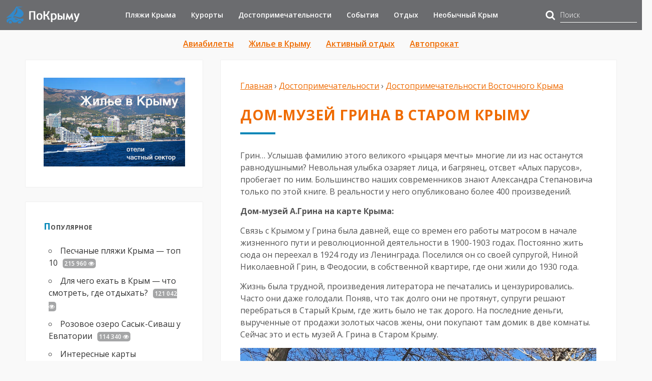

--- FILE ---
content_type: text/html; charset=UTF-8
request_url: https://po-krymu.ru/dom-muzej-grina-v-starom-krymu.html
body_size: 30670
content:
<!DOCTYPE html>
<!--[if IE 7]>
<html class="ie ie7" lang="ru-RU">
<![endif]-->
<!--[if IE 8]>
<html class="ie ie8" lang="ru-RU">
<![endif]-->
<!--[if !(IE 7) & !(IE 8)]><!-->
<html lang="ru-RU">
<!--<![endif]-->
<head>
	<meta charset="UTF-8">
	<meta name="viewport" content="width=device-width, initial-scale=1.0">

	<meta name="verify-admitad" content="55795d43ba" />
	<meta name='B-verify' content='aabc143d7f390249c62781d4ec8964b9e2a90adb' />
	<meta name="google-site-verification" content="jpD72dCPxE_cL2rwYHkQnifJxUQOAoM46w9xmmDAzgY" />
	<meta name="yandex-verification" content="6f580804b6471857" />

	<title>Дом-музей Грина в Старом Крыму - карта, фото, описание</title>
	<!--[if lt IE 9]><script src="http://html5shiv.googlecode.com/svn/trunk/html5.js"></script><![endif]-->
		<link href="https://po-krymu.ru/wp-content/uploads/2019/07/cropped-po-krymy-mini.png" rel="icon" type="image/x-icon">

	
	<!-- This site is optimized with the Yoast SEO plugin v14.3 - https://yoast.com/wordpress/plugins/seo/ -->
	<meta name="description" content="Небольшой домик, светлые горницы, уютный садик - здесь прошли последние месяцы жизни Александра Грина, талантливого советского писателя, автора &quot;Алых парусов&quot;." />
	<meta name="robots" content="index, follow" />
	<meta name="googlebot" content="index, follow, max-snippet:-1, max-image-preview:large, max-video-preview:-1" />
	<meta name="bingbot" content="index, follow, max-snippet:-1, max-image-preview:large, max-video-preview:-1" />
	<link rel="canonical" href="https://po-krymu.ru/dom-muzej-grina-v-starom-krymu.html" />
	<meta property="og:locale" content="ru_RU" />
	<meta property="og:type" content="article" />
	<meta property="og:title" content="Дом-музей Грина в Старом Крыму - карта, фото, описание" />
	<meta property="og:description" content="Небольшой домик, светлые горницы, уютный садик - здесь прошли последние месяцы жизни Александра Грина, талантливого советского писателя, автора &quot;Алых парусов&quot;." />
	<meta property="og:url" content="https://po-krymu.ru/dom-muzej-grina-v-starom-krymu.html" />
	<meta property="og:site_name" content="По-Крыму.ру" />
	<meta property="article:published_time" content="2019-10-26T15:36:46+00:00" />
	<meta property="article:modified_time" content="2020-02-20T16:12:47+00:00" />
	<meta property="og:image" content="https://po-krymu.ru/wp-content/uploads/2019/10/malyj-pisatel-za-derevyannym-shtaketnikom.jpg" />
	<meta property="og:image:width" content="720" />
	<meta property="og:image:height" content="405" />
	<meta name="twitter:card" content="summary_large_image" />
	<meta name="twitter:creator" content="@Ruannalu" />
	<meta name="twitter:site" content="@Ruannalu" />
	<!-- / Yoast SEO plugin. -->


<link rel="alternate" type="application/rss+xml" title="По-Крыму.ру &raquo; Лента" href="https://po-krymu.ru/feed" />
<link rel="alternate" type="application/rss+xml" title="По-Крыму.ру &raquo; Лента комментариев" href="https://po-krymu.ru/comments/feed" />
<link rel="alternate" type="application/rss+xml" title="По-Крыму.ру &raquo; Лента комментариев к &laquo;Дом-музей Грина в Старом Крыму&raquo;" href="https://po-krymu.ru/dom-muzej-grina-v-starom-krymu.html/feed" />
<link rel='stylesheet' id='contact-form-7-css'  href='https://po-krymu.ru/wp-content/plugins/contact-form-7/includes/css/styles.css?ver=5.1.9' type='text/css' media='all' />
<link rel='stylesheet' id='wp-postratings-css'  href='https://po-krymu.ru/wp-content/plugins/wp-postratings/css/postratings-css.css?ver=1.87' type='text/css' media='all' />
<link rel='stylesheet' id='wp-pagenavi-css'  href='https://po-krymu.ru/wp-content/plugins/wp-pagenavi/pagenavi-css.css?ver=2.70' type='text/css' media='all' />
<link rel='stylesheet' id='theme-style-dev-css'  href='https://po-krymu.ru/wp-content/themes/secret-garden3/style-dev.css?ver=4.2.5' type='text/css' media='all' />
<link rel='stylesheet' id='roboto-css'  href='//fonts.googleapis.com/css?family=Open+Sans:300,400,600,700&#038;subset=latin,cyrillic' type='text/css' media='all' />
<link rel='stylesheet' id='mmenu-css'  href='https://po-krymu.ru/wp-content/themes/secret-garden3/css/jquery.mmenu.css?ver=4.2.5' type='text/css' media='all' />
<link rel='stylesheet' id='font-awesome-css-css'  href='https://po-krymu.ru/wp-content/themes/secret-garden3/css/font-awesome.min.css' type='text/css' media='all' />
<link rel='stylesheet' id='tf-compiled-options-gp-css'  href='https://po-krymu.ru/wp-content/uploads/titan-framework-gp-css.css?ver=5.5.3' type='text/css' media='all' />
<link rel='stylesheet' id='wp-featherlight-css'  href='https://po-krymu.ru/wp-content/plugins/wp-featherlight/css/wp-featherlight.min.css?ver=1.3.3' type='text/css' media='all' />
<script type='text/javascript' src='https://po-krymu.ru/wp-includes/js/jquery/jquery.js?ver=1.12.4-wp' id='jquery-core-js'></script>
<style>.pseudo-clearfy-link { color: #008acf; cursor: pointer;}.pseudo-clearfy-link:hover { text-decoration: none;}</style><!-- Yandex.Metrika counter -->
<noscript><div><img src="https://mc.yandex.ru/watch/38323145" style="position:absolute; left:-9999px;" alt="" /></div></noscript>
<!-- /Yandex.Metrika counter --><script type="text/javascript">
	window._wp_rp_static_base_url = 'https://wprp.sovrn.com/static/';
	window._wp_rp_wp_ajax_url = "https://po-krymu.ru/wp-admin/admin-ajax.php";
	window._wp_rp_plugin_version = '3.6.4';
	window._wp_rp_post_id = '10529';
	window._wp_rp_num_rel_posts = '8';
	window._wp_rp_thumbnails = true;
	window._wp_rp_post_title = '%D0%94%D0%BE%D0%BC-%D0%BC%D1%83%D0%B7%D0%B5%D0%B9+%D0%93%D1%80%D0%B8%D0%BD%D0%B0+%D0%B2+%D0%A1%D1%82%D0%B0%D1%80%D0%BE%D0%BC+%D0%9A%D1%80%D1%8B%D0%BC%D1%83';
	window._wp_rp_post_tags = ['%D0%9A%D0%B8%D0%BC%D0%BC%D0%B5%D1%80%D0%B8%D1%8F', '%D0%9C%D1%83%D0%B7%D0%B5%D0%B8', '%D0%92%D0%BE%D1%81%D1%82%D0%BE%D0%BA+%D0%9A%D1%80%D1%8B%D0%BC%D0%B0', 'a', 'alt', 'strong', '400', '1930', 'titl'];
	window._wp_rp_promoted_content = true;
</script>
<link rel="stylesheet" href="https://po-krymu.ru/wp-content/plugins/wordpress-23-related-posts-plugin/static/themes/vertical.css?version=3.6.4" />
<script type='text/javascript' src='https://po-krymu.ru/wp-includes/js/tw-sack.min.js?ver=1.6.1' id='sack-js'></script>
        <!-- WP DS Blog Map Function -->
        <link rel="stylesheet" href="https://po-krymu.ru/wp-content/plugins/wp-ds-blog-map/wp-ds-blogmap.css" type="text/css" media="screen" />
                    <script type="text/javascript">
                //<![CDATA[
                                    function pl_showcloud(){
                        var mysack = new sack("https://po-krymu.ru/wp-content/plugins/wp-ds-blog-map/ajax.php" );
                        mysack.execute = 1;
                        mysack.method = 'POST';
                        mysack.setVar( 'action', 'show_cloud' );
                        mysack.setVar( 'id', '' );
                        mysack.onError = function() { alert('Ajax error.' )};
                        mysack.runAJAX();
                        return true;
                    }
                                                //]]>
            </script>
                <!-- END WP DS Blog Map Function -->
<style>
 body{background:#f9f9f9 url('https://po-krymu.ru/wp-content/themes/secret-garden3/img/bg.png') top left repeat; background-attachment:fixed}
.top-block{background-image:url('https://po-krymu.ru//wp-content/themes/secret-garden3/img/home-bg.jpg');  background-repeat:no-repeat; background-position:bottom center;  background-size:cover; }
.blog-col{width:67%;  float:right; margin-left:3%}@media only screen and (max-width:800px){.blog-col,  .right-sidebar{width:100%; float:left;  margin:0}}

.photo1{ background-image:url('https://po-krymu.ru/wp-content/uploads/2019/07/zakat-na-kazantipskom-zalive-2.jpg');}.photo2{  background-image:url('https://po-krymu.ru/wp-content/uploads/2019/07/devushka-na-peschanom-plyazhe-1.jpg');}.photo3{  background-image:url('https://po-krymu.ru/wp-content/uploads/2019/07/sentjabr-v-krym-s-rebenkom-1.jpg');}.photo4{  background-image:url('https://po-krymu.ru/wp-content/uploads/2019/09/zimnee-utro-v-sevastopole.jpg');}a {color:#ef6b00}a:hover, h2.post-title a:hover, .side-blok #wp-calendar a:hover,  .fa-chevron-circle-up:hover, #footer .tagcloud a:hover{color:#00a4d6}ol.commentlist li div.reply:hover{color:#00a4d6!important} .home-contact h5, .arch-title,   .fa-chevron-circle-up,   .side-title:first-letter, .screen-reader-text:first-letter, .foot-title span:first-letter {color:#0086b7} #footer .tagcloud a, h1.post-title:after, .entry h2:after, .post-date, .cover-info,  .post-navigation .color, .entry a.more-link {background:#0086b7}  .entry a.more-link:hover{ background:#00a4d6}.top-block .clear-btn:hover,  #popup-window .btn:hover{  border:1px solid #ef6b00}.fa-search{color:#000000}.flex-caption, .rslides_container h5{color:#000000}h1,h2,h3,h4,h5,h6, h2.post-title a, h1.post-title {color:#ef6b00}.popcont-bottom,  .side-blok .tagcloud a,   ul.social li{background:#ef6b00}ul.social li:hover, .side-blok .tagcloud a:hover {background:#00a4d6}.searchpage-field{background:#95d5ed}.video-text{background:#95d5ed} .video-inside{color:#004f77}.video-inside h3{color:#004f77}.accordion-toggle{ background:#ef9b56}.accordion-toggle:hover{background:#ef6b00}  #footer, #footer a {  color:#efb88b}  #footer p a, #footer li a{color:#59b5d6}#footer p a:hover, #footer li a:hover{color:#ef6b00} .testim {background:#004f77} .btn, input[type="submit"].btn, .comment-form input[type="submit"],#searchsubmit,.comment-form input[type="submit"],.wpcf7 input[type="submit"] {background:#ef9b56}.btn:hover,input[type="submit"].btn:hover, #searchsubmit:hover, .comment-form input[type="submit"]:hover,.wpcf7 input[type="submit"]:hover,.comment-form input[type="submit"]:hover,  .top-block .clear-btn:hover,  #popup-window .btn:hover {background:#ef6b00}
#footer, #backtop{ background:#004f77}
</style>
 <style type="text/css">.broken_link, a.broken_link {
	text-decoration: line-through;
}</style><link rel="icon" href="https://po-krymu.ru/wp-content/uploads/2016/06/cropped-po-krymy-2-32x32.png" sizes="32x32" />
<link rel="icon" href="https://po-krymu.ru/wp-content/uploads/2016/06/cropped-po-krymy-2-192x192.png" sizes="192x192" />
<link rel="apple-touch-icon" href="https://po-krymu.ru/wp-content/uploads/2016/06/cropped-po-krymy-2-180x180.png" />
<meta name="msapplication-TileImage" content="https://po-krymu.ru/wp-content/uploads/2016/06/cropped-po-krymy-2-270x270.png" />
<script>var ajaxUrlFlatPM = "https://po-krymu.ru/wp-admin/admin-ajax.php", duplicateFlatPM = true, untilscrollFlatPM = ".flat_pm_end"</script><noscript><style id="rocket-lazyload-nojs-css">.rll-youtube-player, [data-lazy-src]{display:none !important;}</style></noscript></head>
<body class="post-template-default single single-post postid-10529 single-format-standard wp-featherlight-captions" itemscope="itemscope" itemtype="http://schema.org/WebPage">

	<noscript><img src="https://vk.com/rtrg?p=VK-RTRG-398574-60MGK" style="position:fixed; left:-999px;" alt=""/></noscript>
	<noscript><img height="1" width="1" style="display:none" src="https://www.facebook.com/tr?id=2268755786579815&ev=PageView&noscript=1" alt=""/></noscript>
	<!--LiveInternet counter--><script type="text/javascript">
	new Image().src = "//counter.yadro.ru/hit?r"+
	escape(document.referrer)+((typeof(screen)=="undefined")?"":
	";s"+screen.width+"*"+screen.height+"*"+(screen.colorDepth?
	screen.colorDepth:screen.pixelDepth))+";u"+escape(document.URL)+
	";h"+escape(document.title.substring(0,150))+
	";"+Math.random();</script><!--/LiveInternet-->

<div class="header-logo" itemscope itemtype="http://schema.org/WPHeader">
	<meta itemprop="description" content="Все про путешествия по Крыму – пляжи, достопримечательности, интересные места, что посмотреть, где побывать.">
	<meta itemprop="headline" content="По-Крыму.ру">
	<div class="header-logo-inner clearfix">
		<div class="site-title">
						<a href="/"><img  src="data:image/svg+xml,%3Csvg%20xmlns='http://www.w3.org/2000/svg'%20viewBox='0%200%200%200'%3E%3C/svg%3E" alt="По-Крыму.ру" data-lazy-src="/wp-content/themes/secret-garden3/img/po-krymy-logo.png" /><noscript><img  src="/wp-content/themes/secret-garden3/img/po-krymy-logo.png" alt="По-Крыму.ру" /></noscript></a>
					</div>
		<div class="top-nav">
			<div id="menu" class="menunav" itemscope="itemscope" itemtype="http://schema.org/SiteNavigationElement">
				<ul id="menu-glavnoe-menyu" class="top-menu clearfix"><li itemprop="name" id="menu-item-1515" class="menu-item menu-item-type-taxonomy menu-item-object-category menu-item-has-children menu-item-1515"><a itemprop="url" href="https://po-krymu.ru/category/plyazhi-kryma">Пляжи Крыма</a>
<ul class="sub-menu">
	<li itemprop="name" id="menu-item-13956" class="menu-item menu-item-type-taxonomy menu-item-object-category menu-item-has-children menu-item-13956"><a itemprop="url" href="https://po-krymu.ru/category/plyazhi-kryma/plyazhi-sevastopolya">Пляжи Севастополя</a>
	<ul class="sub-menu">
		<li itemprop="name" id="menu-item-17829" class="menu-item menu-item-type-taxonomy menu-item-object-category menu-item-17829"><a itemprop="url" href="https://po-krymu.ru/category/plyazhi-kryma/plyazhi-sevastopolya/balaklava">Пляжи Балаклавы</a></li>
		<li itemprop="name" id="menu-item-17830" class="menu-item menu-item-type-taxonomy menu-item-object-category menu-item-17830"><a itemprop="url" href="https://po-krymu.ru/category/plyazhi-kryma/plyazhi-sevastopolya/severnaya">Пляжи Северной стороны</a></li>
		<li itemprop="name" id="menu-item-17831" class="menu-item menu-item-type-taxonomy menu-item-object-category menu-item-17831"><a itemprop="url" href="https://po-krymu.ru/category/plyazhi-kryma/plyazhi-sevastopolya/fiolent">Пляжи Фиолента</a></li>
	</ul>
</li>
	<li itemprop="name" id="menu-item-17832" class="menu-item menu-item-type-taxonomy menu-item-object-category menu-item-17832"><a itemprop="url" href="https://po-krymu.ru/category/plyazhi-kryma/plyazhi-yuzhnogo-kryima">Пляжи Южного Крыма</a></li>
	<li itemprop="name" id="menu-item-17826" class="menu-item menu-item-type-taxonomy menu-item-object-category menu-item-17826"><a itemprop="url" href="https://po-krymu.ru/category/plyazhi-kryma/plyazhi-vostochnogo-kryima">Пляжи Восточного Крыма</a></li>
	<li itemprop="name" id="menu-item-17827" class="menu-item menu-item-type-taxonomy menu-item-object-category menu-item-has-children menu-item-17827"><a itemprop="url" href="https://po-krymu.ru/category/plyazhi-kryma/plyazhi-zapadnogo-kryma">Пляжи Западного Крыма</a>
	<ul class="sub-menu">
		<li itemprop="name" id="menu-item-17828" class="menu-item menu-item-type-taxonomy menu-item-object-category menu-item-17828"><a itemprop="url" href="https://po-krymu.ru/category/plyazhi-kryma/plyazhi-zapadnogo-kryma/evpatoriya">Пляжи Евпатории</a></li>
	</ul>
</li>
</ul>
</li>
<li itemprop="name" id="menu-item-11283" class="menu-item menu-item-type-taxonomy menu-item-object-category menu-item-has-children menu-item-11283"><a itemprop="url" href="https://po-krymu.ru/category/kurorty">Курорты</a>
<ul class="sub-menu">
	<li itemprop="name" id="menu-item-17836" class="menu-item menu-item-type-taxonomy menu-item-object-category menu-item-has-children menu-item-17836"><a itemprop="url" href="https://po-krymu.ru/category/kurorty/yuzhnyj-bereg-kryma">Курорты Южного берега Крыма</a>
	<ul class="sub-menu">
		<li itemprop="name" id="menu-item-17843" class="menu-item menu-item-type-taxonomy menu-item-object-category menu-item-17843"><a itemprop="url" href="https://po-krymu.ru/category/kurorty/yuzhnyj-bereg-kryma/bolshaya-alushta">Большая Алушта</a></li>
		<li itemprop="name" id="menu-item-17844" class="menu-item menu-item-type-taxonomy menu-item-object-category menu-item-17844"><a itemprop="url" href="https://po-krymu.ru/category/kurorty/yuzhnyj-bereg-kryma/bolshaya-yalta">Большая Ялта</a></li>
	</ul>
</li>
	<li itemprop="name" id="menu-item-17833" class="menu-item menu-item-type-taxonomy menu-item-object-category menu-item-17833"><a itemprop="url" href="https://po-krymu.ru/category/kurorty/vostochnyj-krym">Курорты Восточного Крыма</a></li>
	<li itemprop="name" id="menu-item-17834" class="menu-item menu-item-type-taxonomy menu-item-object-category menu-item-17834"><a itemprop="url" href="https://po-krymu.ru/category/kurorty/zapadnyj-krym">Курорты Западного Крыма</a></li>
	<li itemprop="name" id="menu-item-17835" class="menu-item menu-item-type-taxonomy menu-item-object-category menu-item-17835"><a itemprop="url" href="https://po-krymu.ru/category/kurorty/otdyh-v-sevastopole">Курорты Севастополя</a></li>
</ul>
</li>
<li itemprop="name" id="menu-item-12426" class="menu-item menu-item-type-taxonomy menu-item-object-category current-post-ancestor menu-item-has-children menu-item-12426"><a itemprop="url" href="https://po-krymu.ru/category/dostoprimechatelnosti-kryma">Достопримечательности</a>
<ul class="sub-menu">
	<li itemprop="name" id="menu-item-17839" class="menu-item menu-item-type-taxonomy menu-item-object-category menu-item-17839"><a itemprop="url" href="https://po-krymu.ru/category/dostoprimechatelnosti-kryma/sevastopol">Достопримечательности Севастополя</a></li>
	<li itemprop="name" id="menu-item-17842" class="menu-item menu-item-type-taxonomy menu-item-object-category menu-item-17842"><a itemprop="url" href="https://po-krymu.ru/category/dostoprimechatelnosti-kryma/yuzhnyiy-bereg-kryma">Достопримечательности Южного Крыма</a></li>
	<li itemprop="name" id="menu-item-17837" class="menu-item menu-item-type-taxonomy menu-item-object-category current-post-ancestor current-menu-parent current-post-parent menu-item-17837"><a itemprop="url" href="https://po-krymu.ru/category/dostoprimechatelnosti-kryma/vostochnyiy-krym">Достопримечательности Восточного Крыма</a></li>
	<li itemprop="name" id="menu-item-17838" class="menu-item menu-item-type-taxonomy menu-item-object-category menu-item-17838"><a itemprop="url" href="https://po-krymu.ru/category/dostoprimechatelnosti-kryma/zapadnyiy-krym">Достопримечательности Западного Крыма</a></li>
	<li itemprop="name" id="menu-item-17841" class="menu-item menu-item-type-taxonomy menu-item-object-category menu-item-17841"><a itemprop="url" href="https://po-krymu.ru/category/dostoprimechatelnosti-kryma/tsentralnyiy-krym">Достопримечательности Центрального Крыма</a></li>
	<li itemprop="name" id="menu-item-17840" class="menu-item menu-item-type-taxonomy menu-item-object-category menu-item-17840"><a itemprop="url" href="https://po-krymu.ru/category/dostoprimechatelnosti-kryma/sever-kryma-chto-posmotret">Достопримечательности Северного Крыма</a></li>
</ul>
</li>
<li itemprop="name" id="menu-item-12427" class="menu-item menu-item-type-taxonomy menu-item-object-category menu-item-has-children menu-item-12427"><a itemprop="url" href="https://po-krymu.ru/category/sobytiya">События</a>
<ul class="sub-menu">
	<li itemprop="name" id="menu-item-12428" class="menu-item menu-item-type-taxonomy menu-item-object-category menu-item-12428"><a itemprop="url" href="https://po-krymu.ru/category/sobytiya/sobytiya-sevastopol">События в Севастополе</a></li>
	<li itemprop="name" id="menu-item-19048" class="menu-item menu-item-type-taxonomy menu-item-object-category menu-item-19048"><a itemprop="url" href="https://po-krymu.ru/category/krym-ukraina">Крым и Украина</a></li>
</ul>
</li>
<li itemprop="name" id="menu-item-3138" class="menu-item menu-item-type-post_type menu-item-object-page current_page_parent menu-item-3138"><a itemprop="url" href="https://po-krymu.ru/blog">Отдых</a></li>
<li itemprop="name" id="menu-item-14869" class="menu-item menu-item-type-taxonomy menu-item-object-category menu-item-14869"><a itemprop="url" href="https://po-krymu.ru/category/neobychnyj-krym">Необычный Крым</a></li>
<li itemprop="name" id="menu-item-14868" class="menu-item menu-item-type-taxonomy menu-item-object-category menu-item-14868"><a itemprop="url" href="https://po-krymu.ru/category/krym-putevyie-zametki">Путевые заметки</a></li>
<li itemprop="name" id="menu-item-9833" class="menu-item menu-item-type-post_type menu-item-object-page menu-item-has-children menu-item-9833"><a itemprop="url" href="https://po-krymu.ru/karta">Карты</a>
<ul class="sub-menu">
	<li itemprop="name" id="menu-item-14312" class="menu-item menu-item-type-post_type menu-item-object-post menu-item-14312"><a itemprop="url" href="https://po-krymu.ru/kartyi-kryima.html">Интересные карты Крыма</a></li>
</ul>
</li>
</ul>			</div>
		</div>
		<div class="search-box clearfix">
			<form role="search" method="get"  action="https://po-krymu.ru/poisk-po-saytu">
				<input type="hidden" value="2303937" name="searchid" />
				<i class="fa fa-search"></i>
				<input type="text" value="" name="text" placeholder="Поиск" />
			</form>
		</div>
		<div id="mob">
			<a href="#mobilemenu"><span><i class="fa fa-bars"></i>Открыть меню</span></a>
		</div>
			</div>
</div>
<div class="maincol">  
<div class="maincol-inner">
<div id="header-secundary-menu" class="menu-dopolnitelnoe-menyu-container"><ul id="menu-dopolnitelnoe-menyu" class="clearfix"><li id="menu-item-13590" class="menu-item menu-item-type-post_type menu-item-object-page menu-item-13590"><a href="https://po-krymu.ru/aviabilety">Авиабилеты</a></li>
<li id="menu-item-12422" class="menu-item menu-item-type-post_type menu-item-object-page menu-item-12422"><a href="https://po-krymu.ru/zhile-v-kryimu">Жилье в Крыму</a></li>
<li id="menu-item-12421" class="menu-item menu-item-type-post_type menu-item-object-page menu-item-12421"><a href="https://po-krymu.ru/krym-razvlecheniya-aktivnyj-otdyh">Активный отдых</a></li>
<li id="menu-item-16469" class="menu-item menu-item-type-post_type menu-item-object-page menu-item-16469"><a href="https://po-krymu.ru/avtoprokat">Автопрокат</a></li>
</ul></div>	<div class="blog-col">




<div itemscope itemtype="http://schema.org/Article" id="post-10529" class="post-10529 post type-post status-publish format-standard has-post-thumbnail hentry category-vostochnyiy-krym tag-kimmeriya tag-muzei" >
	<meta itemprop="name" content="Дом-музей Грина в Старом Крыму" />
	<meta itemprop="mainEntityOfPage" content="https://po-krymu.ru/dom-muzej-grina-v-starom-krymu.html" />
	<meta itemprop="datePublished" content="2019-10-26T18:36:46+03:00">
	<meta itemprop="dateModified" content="2019-10-26T18:36:46+03:00">
	<meta itemprop="author" content="Ruannalu">
	<meta itemscope itemprop="mainEntityOfPage" itemType="https://schema.org/WebPage" itemid="https://po-krymu.ru/dom-muzej-grina-v-starom-krymu.html" />

		<span style="display:none" class="item-image" itemprop="image" itemscope itemtype="https://schema.org/ImageObject">
		<img width="200" height="150" src="data:image/svg+xml,%3Csvg%20xmlns='http://www.w3.org/2000/svg'%20viewBox='0%200%20200%20150'%3E%3C/svg%3E" class="blog-thumb wp-post-image" alt="Музей Грина лучшая достопримечательность города Старый Крым" loading="lazy" itemprop="contentUrl" data-lazy-src="https://po-krymu.ru/wp-content/uploads/2019/10/malyj-pisatel-za-derevyannym-shtaketnikom-200x150.jpg" /><noscript><img width="200" height="150" src="https://po-krymu.ru/wp-content/uploads/2019/10/malyj-pisatel-za-derevyannym-shtaketnikom-200x150.jpg" class="blog-thumb wp-post-image" alt="Музей Грина лучшая достопримечательность города Старый Крым" loading="lazy" itemprop="contentUrl" /></noscript>				<link itemprop="url" href="https://po-krymu.ru/wp-content/uploads/2019/10/malyj-pisatel-za-derevyannym-shtaketnikom-200x150.jpg">
		<meta itemprop="width" content="200">
		<meta itemprop="height" content="150">
	</span>
	<div style="display:none" itemprop="publisher" itemscope itemtype="https://schema.org/Organization">
		<div itemprop="logo" itemscope itemtype="https://schema.org/ImageObject">
			<img itemprop="contentUrl" style="display:none" src="data:image/svg+xml,%3Csvg%20xmlns='http://www.w3.org/2000/svg'%20viewBox='0%200%200%200'%3E%3C/svg%3E" data-lazy-src="https://po-krymu.ru/wp-content/uploads/2019/10/malyj-pisatel-za-derevyannym-shtaketnikom-200x150.jpg"/><noscript><img itemprop="contentUrl" style="display:none" src="https://po-krymu.ru/wp-content/uploads/2019/10/malyj-pisatel-za-derevyannym-shtaketnikom-200x150.jpg"/></noscript>
			<link itemprop="url" href="https://po-krymu.ru/wp-content/uploads/2019/10/malyj-pisatel-za-derevyannym-shtaketnikom-200x150.jpg">
			<meta itemprop="width" content="200">
			<meta itemprop="height" content="150">
		</div>
		<meta itemprop="name" content="По-Крыму.ру">
		<meta itemprop="telephone" content="+7-000-00-00">
		<meta itemprop="address" content="Россия">
	</div>
	

<p id="breadcrumbs" itemscope itemtype="http://schema.org/BreadcrumbList"><span itemprop="itemListElement" itemscope itemtype="http://schema.org/ListItem"><a class="breadcrumbs__link" href="https://po-krymu.ru/" itemprop="item"><span itemprop="name">Главная</span></a><meta itemprop="position" content="1" /></span> › <span itemprop="itemListElement" itemscope itemtype="http://schema.org/ListItem"><a class="breadcrumbs__link" href="https://po-krymu.ru/category/dostoprimechatelnosti-kryma" itemprop="item"><span itemprop="name">Достопримечательности</span></a><meta itemprop="position" content="2" /></span> › <span itemprop="itemListElement" itemscope itemtype="http://schema.org/ListItem"><a class="breadcrumbs__link" href="https://po-krymu.ru/category/dostoprimechatelnosti-kryma/vostochnyiy-krym" itemprop="item"><span itemprop="name">Достопримечательности Восточного Крыма</span></a><meta itemprop="position" content="3" /></span></p><!-- .breadcrumbs -->
<h1 itemprop="headline" class="post-title">Дом-музей Грина в Старом Крыму</h1>

<span itemprop="articleBody"><div class="flat_pm_start"></div>
<p>Грин&#8230; Услышав фамилию этого великого &#171;рыцаря мечты&#187; многие ли из нас останутся равнодушными? Невольная улыбка озаряет лица, и багрянец, отсвет &#171;Алых парусов&#187;, пробегает по ним. Большинство наших современников знают Александра Степановича только по этой книге. В реальности у него опубликовано более 400 произведений.</p>
<p><strong>Дом-музей А.Грина на карте Крыма:</strong></p>
<p><script type="text/javascript" charset="utf-8" async="" data-flat-src="https://api-maps.yandex.ru/services/constructor/1.0/js/?um=constructor%3Af0d776b2aa1aab61d540d737c30ceb1c3ff16c31dbeb597b7518b75bae37d161&amp;width=100%25&amp;height=240&amp;lang=ru_RU&amp;scroll=true"></script></p>
<p>Связь с Крымом у Грина была давней, еще со времен его работы матросом в начале жизненного пути и революционной деятельности в 1900-1903 годах. Постоянно жить сюда он переехал в 1924 году из Ленинграда. Поселился он со своей супругой, Ниной Николаевной Грин, в Феодосии, в собственной квартире, где они жили до 1930 года.</p>
<p>Жизнь была трудной, произведения литератора не печатались и цензурировались. Часто они даже голодали. Поняв, что так долго они не протянут, супруги решают перебраться в Старый Крым, где жить было не так дорого. На последние деньги, вырученные от продажи золотых часов жены, они покупают там домик в две комнаты. Сейчас это и есть музей А. Грина в Старом Крыму.</p>
<p><a href="https://po-krymu.ru/wp-content/uploads/2019/10/dom-muzej-v-solnechnyj-den.jpg"><img loading="lazy" class="alignnone wp-image-10854 size-full" title="Вход в дом-музей Грина в Старом Крыму" src="data:image/svg+xml,%3Csvg%20xmlns='http://www.w3.org/2000/svg'%20viewBox='0%200%201280%20720'%3E%3C/svg%3E" alt="Дом-музей Грина в Старом Крыму" width="1280" height="720" data-lazy-srcset="https://po-krymu.ru/wp-content/uploads/2019/10/dom-muzej-v-solnechnyj-den.jpg 1280w, https://po-krymu.ru/wp-content/uploads/2019/10/dom-muzej-v-solnechnyj-den-768x432.jpg 768w" data-lazy-sizes="(max-width: 1280px) 100vw, 1280px" data-lazy-src="https://po-krymu.ru/wp-content/uploads/2019/10/dom-muzej-v-solnechnyj-den.jpg" /><noscript><img loading="lazy" class="alignnone wp-image-10854 size-full" title="Вход в дом-музей Грина в Старом Крыму" src="https://po-krymu.ru/wp-content/uploads/2019/10/dom-muzej-v-solnechnyj-den.jpg" alt="Дом-музей Грина в Старом Крыму" width="1280" height="720" srcset="https://po-krymu.ru/wp-content/uploads/2019/10/dom-muzej-v-solnechnyj-den.jpg 1280w, https://po-krymu.ru/wp-content/uploads/2019/10/dom-muzej-v-solnechnyj-den-768x432.jpg 768w" sizes="(max-width: 1280px) 100vw, 1280px" /></noscript></a></p>
<h2>История создания Дома-музея Грина&nbsp;</h2>
<p>После смерти писателя в 1932 году вдова его жила там же и работала медсестрой. Когда началась война, эвакуирована не была и ее угнали на трудовые работы в Германию. После войны получила десять лет лагерей с конфискацией имущества. Выйдя в 1955 на свободу и вернувшись в Старый Крым обнаружила, что их домик полуразрушен и превращен в курятник.</p>
			<div id="yandex_rtb_R-A-246962-5" style="margin-bottom: 15px"></div>
			<script type="text/javascript">
				(function(w, d, n, s, t) {
					w[n] = w[n] || [];
					w[n].push(function() {
						Ya.Context.AdvManager.render({
							blockId: "R-A-246962-5",
							renderTo: "yandex_rtb_R-A-246962-5",
							async: true
						});
					});
				})(this, this.document, "yandexContextAsyncCallbacks");
			</script>
			
<p>К 1960 году, благодаря стараниям Нины Николаевны, дом был возвращен и первых своих посетителей принял как народный музей. Экспозиция состояла только из одной комнаты. И только в 1971 году, после многих согласований, музей получил статус государственного, став филиалом Феодосийского литературно-мемориального музея А.С. Грина.</p>
<p>В наше время он находится в составе заповедника &#171;Киммерия М.А. Волошина&#187;.</p>
<p><a href="https://po-krymu.ru/wp-content/uploads/2019/10/skromnoe-zhilishhe-grina.jpg"><img loading="lazy" class="alignnone wp-image-10856 size-full" title="Комната Грина с окном, откуда он смотрел на алычу" src="data:image/svg+xml,%3Csvg%20xmlns='http://www.w3.org/2000/svg'%20viewBox='0%200%201280%20722'%3E%3C/svg%3E" alt="Дом-музей Грина - комната писателя" width="1280" height="722" data-lazy-srcset="https://po-krymu.ru/wp-content/uploads/2019/10/skromnoe-zhilishhe-grina.jpg 1280w, https://po-krymu.ru/wp-content/uploads/2019/10/skromnoe-zhilishhe-grina-768x433.jpg 768w" data-lazy-sizes="(max-width: 1280px) 100vw, 1280px" data-lazy-src="https://po-krymu.ru/wp-content/uploads/2019/10/skromnoe-zhilishhe-grina.jpg" /><noscript><img loading="lazy" class="alignnone wp-image-10856 size-full" title="Комната Грина с окном, откуда он смотрел на алычу" src="https://po-krymu.ru/wp-content/uploads/2019/10/skromnoe-zhilishhe-grina.jpg" alt="Дом-музей Грина - комната писателя" width="1280" height="722" srcset="https://po-krymu.ru/wp-content/uploads/2019/10/skromnoe-zhilishhe-grina.jpg 1280w, https://po-krymu.ru/wp-content/uploads/2019/10/skromnoe-zhilishhe-grina-768x433.jpg 768w" sizes="(max-width: 1280px) 100vw, 1280px" /></noscript></a></p>
<h2>Экспозиция музея</h2>
<p>Она небольшая, вещей всего на две комнаты. Чудом что сохранились после столь жестоких перипетий.</p>
<p>В первой комнате обстановка того времени, железная, кровать, небольшой ломберный столик, кушетка и другие личные вещи. Все как было прежде, только пол деревянный, а при жизни Грина он был земляным.</p>
<p>Во второй экспозиции на стенах и вдоль них копии рукописей, прижизненные издания, фотографии писателя, его письма и другие документы.</p>
<p>В средней комнатке, где сидят работники музея, зимой топится печка. В небольшом садике у дома сохранилось несколько деревьев, заставших писателя &#8212; орех, груша и алыча.</p>
<p><a href="https://po-krymu.ru/wp-content/uploads/2019/10/alye-parusa-v-rabochem-kabinete.jpg"><img loading="lazy" class="alignnone wp-image-10853 size-full" title="Экспозиция музея Грина" src="data:image/svg+xml,%3Csvg%20xmlns='http://www.w3.org/2000/svg'%20viewBox='0%200%201280%20728'%3E%3C/svg%3E" alt="Вещи А. Грина и его книги" width="1280" height="728" data-lazy-srcset="https://po-krymu.ru/wp-content/uploads/2019/10/alye-parusa-v-rabochem-kabinete.jpg 1280w, https://po-krymu.ru/wp-content/uploads/2019/10/alye-parusa-v-rabochem-kabinete-768x436.jpg 768w" data-lazy-sizes="(max-width: 1280px) 100vw, 1280px" data-lazy-src="https://po-krymu.ru/wp-content/uploads/2019/10/alye-parusa-v-rabochem-kabinete.jpg" /><noscript><img loading="lazy" class="alignnone wp-image-10853 size-full" title="Экспозиция музея Грина" src="https://po-krymu.ru/wp-content/uploads/2019/10/alye-parusa-v-rabochem-kabinete.jpg" alt="Вещи А. Грина и его книги" width="1280" height="728" srcset="https://po-krymu.ru/wp-content/uploads/2019/10/alye-parusa-v-rabochem-kabinete.jpg 1280w, https://po-krymu.ru/wp-content/uploads/2019/10/alye-parusa-v-rabochem-kabinete-768x436.jpg 768w" sizes="(max-width: 1280px) 100vw, 1280px" /></noscript></a></p>
<div class="flat_pm_end"></div>
<div class="single-post-rating">
<div id="post-ratings-10529" class="post-ratings" data-nonce="755b018828"><img id="rating_10529_1" src="data:image/svg+xml,%3Csvg%20xmlns='http://www.w3.org/2000/svg'%20viewBox='0%200%200%200'%3E%3C/svg%3E" alt="1 Звезда" title="1 Звезда" onmouseover="current_rating(10529, 1, '1 Звезда');" onmouseout="ratings_off(1, 0, 0);" onclick="rate_post();" onkeypress="rate_post();" style="cursor: pointer; border: 0px;" data-lazy-src="https://po-krymu.ru/wp-content/plugins/wp-postratings/images/stars_crystal/rating_on.gif" /><noscript><img id="rating_10529_1" src="https://po-krymu.ru/wp-content/plugins/wp-postratings/images/stars_crystal/rating_on.gif" alt="1 Звезда" title="1 Звезда" onmouseover="current_rating(10529, 1, '1 Звезда');" onmouseout="ratings_off(1, 0, 0);" onclick="rate_post();" onkeypress="rate_post();" style="cursor: pointer; border: 0px;" /></noscript><img id="rating_10529_2" src="data:image/svg+xml,%3Csvg%20xmlns='http://www.w3.org/2000/svg'%20viewBox='0%200%200%200'%3E%3C/svg%3E" alt="2 Звезды" title="2 Звезды" onmouseover="current_rating(10529, 2, '2 Звезды');" onmouseout="ratings_off(1, 0, 0);" onclick="rate_post();" onkeypress="rate_post();" style="cursor: pointer; border: 0px;" data-lazy-src="https://po-krymu.ru/wp-content/plugins/wp-postratings/images/stars_crystal/rating_off.gif" /><noscript><img id="rating_10529_2" src="https://po-krymu.ru/wp-content/plugins/wp-postratings/images/stars_crystal/rating_off.gif" alt="2 Звезды" title="2 Звезды" onmouseover="current_rating(10529, 2, '2 Звезды');" onmouseout="ratings_off(1, 0, 0);" onclick="rate_post();" onkeypress="rate_post();" style="cursor: pointer; border: 0px;" /></noscript><img id="rating_10529_3" src="data:image/svg+xml,%3Csvg%20xmlns='http://www.w3.org/2000/svg'%20viewBox='0%200%200%200'%3E%3C/svg%3E" alt="3 Звезды" title="3 Звезды" onmouseover="current_rating(10529, 3, '3 Звезды');" onmouseout="ratings_off(1, 0, 0);" onclick="rate_post();" onkeypress="rate_post();" style="cursor: pointer; border: 0px;" data-lazy-src="https://po-krymu.ru/wp-content/plugins/wp-postratings/images/stars_crystal/rating_off.gif" /><noscript><img id="rating_10529_3" src="https://po-krymu.ru/wp-content/plugins/wp-postratings/images/stars_crystal/rating_off.gif" alt="3 Звезды" title="3 Звезды" onmouseover="current_rating(10529, 3, '3 Звезды');" onmouseout="ratings_off(1, 0, 0);" onclick="rate_post();" onkeypress="rate_post();" style="cursor: pointer; border: 0px;" /></noscript><img id="rating_10529_4" src="data:image/svg+xml,%3Csvg%20xmlns='http://www.w3.org/2000/svg'%20viewBox='0%200%200%200'%3E%3C/svg%3E" alt="4 Звезды" title="4 Звезды" onmouseover="current_rating(10529, 4, '4 Звезды');" onmouseout="ratings_off(1, 0, 0);" onclick="rate_post();" onkeypress="rate_post();" style="cursor: pointer; border: 0px;" data-lazy-src="https://po-krymu.ru/wp-content/plugins/wp-postratings/images/stars_crystal/rating_off.gif" /><noscript><img id="rating_10529_4" src="https://po-krymu.ru/wp-content/plugins/wp-postratings/images/stars_crystal/rating_off.gif" alt="4 Звезды" title="4 Звезды" onmouseover="current_rating(10529, 4, '4 Звезды');" onmouseout="ratings_off(1, 0, 0);" onclick="rate_post();" onkeypress="rate_post();" style="cursor: pointer; border: 0px;" /></noscript><img id="rating_10529_5" src="data:image/svg+xml,%3Csvg%20xmlns='http://www.w3.org/2000/svg'%20viewBox='0%200%200%200'%3E%3C/svg%3E" alt="5 Звезд" title="5 Звезд" onmouseover="current_rating(10529, 5, '5 Звезд');" onmouseout="ratings_off(1, 0, 0);" onclick="rate_post();" onkeypress="rate_post();" style="cursor: pointer; border: 0px;" data-lazy-src="https://po-krymu.ru/wp-content/plugins/wp-postratings/images/stars_crystal/rating_off.gif" /><noscript><img id="rating_10529_5" src="https://po-krymu.ru/wp-content/plugins/wp-postratings/images/stars_crystal/rating_off.gif" alt="5 Звезд" title="5 Звезд" onmouseover="current_rating(10529, 5, '5 Звезд');" onmouseout="ratings_off(1, 0, 0);" onclick="rate_post();" onkeypress="rate_post();" style="cursor: pointer; border: 0px;" /></noscript> (<strong>1</strong> оценок, среднее: <strong>1,00</strong> из 5)<br /><span class="post-ratings-text" id="ratings_10529_text"></span></div>
<div id="post-ratings-10529-loading" class="post-ratings-loading"><img loading="lazy" src="data:image/svg+xml,%3Csvg%20xmlns='http://www.w3.org/2000/svg'%20viewBox='0%200%2016%2016'%3E%3C/svg%3E" alt="" width="16" height="16" class="post-ratings-image" data-lazy-src="https://po-krymu.ru/wp-content/plugins/wp-postratings/images/loading.gif" /><noscript><img loading="lazy" src="https://po-krymu.ru/wp-content/plugins/wp-postratings/images/loading.gif" alt="" width="16" height="16" class="post-ratings-image" /></noscript> Загрузка&#8230;</div>
</div>

<div class="wp_rp_wrap  wp_rp_vertical" id="wp_rp_first"><div class="wp_rp_content"><h3 class="related_post_title">Похожие записи</h3><ul class="related_post wp_rp"><li data-position="0" data-poid="in-9622" data-post-type="none" ><a href="https://po-krymu.ru/kerchenskij-lapidarij.html" class="wp_rp_thumbnail"><img src="data:image/svg+xml,%3Csvg%20xmlns='http://www.w3.org/2000/svg'%20viewBox='0%200%20150%20150'%3E%3C/svg%3E" alt="Керченский лапидарий &#8212; поэма в камне" width="150" height="150" data-lazy-src="https://po-krymu.ru/wp-content/uploads/2019/09/starinnye-kamennye-barelefy-150x150.jpg" /><noscript><img src="https://po-krymu.ru/wp-content/uploads/2019/09/starinnye-kamennye-barelefy-150x150.jpg" alt="Керченский лапидарий &#8212; поэма в камне" width="150" height="150" /></noscript></a><a href="https://po-krymu.ru/kerchenskij-lapidarij.html" class="wp_rp_title">Керченский лапидарий &#8212; поэма в камне</a></li><li data-position="1" data-poid="in-9285" data-post-type="none" ><a href="https://po-krymu.ru/dom-muzey-voloshina-koktebel.html" class="wp_rp_thumbnail"><img src="data:image/svg+xml,%3Csvg%20xmlns='http://www.w3.org/2000/svg'%20viewBox='0%200%20150%20150'%3E%3C/svg%3E" alt="Дом-музей Максимилиана Волошина в Коктебеле" width="150" height="150" data-lazy-src="https://po-krymu.ru/wp-content/uploads/2019/07/portret-hudozhnika-s-knigoy-150x150.jpg" /><noscript><img src="https://po-krymu.ru/wp-content/uploads/2019/07/portret-hudozhnika-s-knigoy-150x150.jpg" alt="Дом-музей Максимилиана Волошина в Коктебеле" width="150" height="150" /></noscript></a><a href="https://po-krymu.ru/dom-muzey-voloshina-koktebel.html" class="wp_rp_title">Дом-музей Максимилиана Волошина в Коктебеле</a></li><li data-position="2" data-poid="in-8428" data-post-type="none" ><a href="https://po-krymu.ru/greki-v-kryimu.html" class="wp_rp_thumbnail"><img src="data:image/svg+xml,%3Csvg%20xmlns='http://www.w3.org/2000/svg'%20viewBox='0%200%20150%20150'%3E%3C/svg%3E" alt="Крымские греки – античность, средневековье, современность" width="150" height="150" data-lazy-src="https://po-krymu.ru/wp-content/uploads/2019/03/MINI-kollonyi-150x150.jpg" /><noscript><img src="https://po-krymu.ru/wp-content/uploads/2019/03/MINI-kollonyi-150x150.jpg" alt="Крымские греки – античность, средневековье, современность" width="150" height="150" /></noscript></a><a href="https://po-krymu.ru/greki-v-kryimu.html" class="wp_rp_title">Крымские греки – античность, средневековье, современность</a></li><li data-position="3" data-poid="in-8290" data-post-type="none" ><a href="https://po-krymu.ru/skifyi-v-kryimu.html" class="wp_rp_thumbnail"><img src="data:image/svg+xml,%3Csvg%20xmlns='http://www.w3.org/2000/svg'%20viewBox='0%200%20150%20150'%3E%3C/svg%3E" alt="Дорогами скифов" width="150" height="150" data-lazy-src="https://po-krymu.ru/wp-content/uploads/2019/02/malenkaya-baba-150x150.jpg" /><noscript><img src="https://po-krymu.ru/wp-content/uploads/2019/02/malenkaya-baba-150x150.jpg" alt="Дорогами скифов" width="150" height="150" /></noscript></a><a href="https://po-krymu.ru/skifyi-v-kryimu.html" class="wp_rp_title">Дорогами скифов</a></li><li data-position="4" data-poid="in-8124" data-post-type="none" ><a href="https://po-krymu.ru/tavryi-v-kryimu.html" class="wp_rp_thumbnail"><img src="data:image/svg+xml,%3Csvg%20xmlns='http://www.w3.org/2000/svg'%20viewBox='0%200%20150%20150'%3E%3C/svg%3E" alt="Тавры, что о них напоминает в Крыму" width="150" height="150" data-lazy-src="https://po-krymu.ru/wp-content/uploads/2018/11/mini-peshheryi-150x150.jpg" /><noscript><img src="https://po-krymu.ru/wp-content/uploads/2018/11/mini-peshheryi-150x150.jpg" alt="Тавры, что о них напоминает в Крыму" width="150" height="150" /></noscript></a><a href="https://po-krymu.ru/tavryi-v-kryimu.html" class="wp_rp_title">Тавры, что о них напоминает в Крыму</a></li><li data-position="5" data-poid="in-18986" data-post-type="none" ><a href="https://po-krymu.ru/otdyh-na-yugo-vostoke-kryma-den-5-planeta-kapsel.html" class="wp_rp_thumbnail"><img src="data:image/svg+xml,%3Csvg%20xmlns='http://www.w3.org/2000/svg'%20viewBox='0%200%20150%20150'%3E%3C/svg%3E" alt="Отдых на Юго-Востоке Крыма, день 5 – планета Капсель" width="150" height="150" data-lazy-src="https://po-krymu.ru/wp-content/uploads/2022/11/nastoyaschaya-krasavitsa1-150x150.jpg" /><noscript><img src="https://po-krymu.ru/wp-content/uploads/2022/11/nastoyaschaya-krasavitsa1-150x150.jpg" alt="Отдых на Юго-Востоке Крыма, день 5 – планета Капсель" width="150" height="150" /></noscript></a><a href="https://po-krymu.ru/otdyh-na-yugo-vostoke-kryma-den-5-planeta-kapsel.html" class="wp_rp_title">Отдых на Юго-Востоке Крыма, день 5 – планета Капсель</a></li><li data-position="6" data-poid="in-18982" data-post-type="none" ><a href="https://po-krymu.ru/otdyh-na-yugo-vostoke-kryma-den-4-galopom-po-kimmerii.html" class="wp_rp_thumbnail"><img src="data:image/svg+xml,%3Csvg%20xmlns='http://www.w3.org/2000/svg'%20viewBox='0%200%20150%20150'%3E%3C/svg%3E" alt="Отдых на Юго-Востоке Крыма, день 4 – галопом по Киммерии" width="150" height="150" data-lazy-src="https://po-krymu.ru/wp-content/uploads/2022/11/irina-u-bolshih-bochek1-150x150.jpg" /><noscript><img src="https://po-krymu.ru/wp-content/uploads/2022/11/irina-u-bolshih-bochek1-150x150.jpg" alt="Отдых на Юго-Востоке Крыма, день 4 – галопом по Киммерии" width="150" height="150" /></noscript></a><a href="https://po-krymu.ru/otdyh-na-yugo-vostoke-kryma-den-4-galopom-po-kimmerii.html" class="wp_rp_title">Отдых на Юго-Востоке Крыма, день 4 – галопом по Киммерии</a></li><li data-position="7" data-poid="in-18843" data-post-type="none" ><a href="https://po-krymu.ru/mest-sily-v-krymu-net.html" class="wp_rp_thumbnail"><img src="data:image/svg+xml,%3Csvg%20xmlns='http://www.w3.org/2000/svg'%20viewBox='0%200%20150%20150'%3E%3C/svg%3E" alt="&#171;Мест силы&#187; в Крыму нет!" width="150" height="150" data-lazy-src="https://po-krymu.ru/wp-content/uploads/2021/07/mesta-sily-150x150.jpg" /><noscript><img src="https://po-krymu.ru/wp-content/uploads/2021/07/mesta-sily-150x150.jpg" alt="&#171;Мест силы&#187; в Крыму нет!" width="150" height="150" /></noscript></a><a href="https://po-krymu.ru/mest-sily-v-krymu-net.html" class="wp_rp_title">&#171;Мест силы&#187; в Крыму нет!</a></li></ul></div></div>
</span>
<div class="clear"></div>

<div class="pluso" data-background="transparent" data-options="big,square,line,horizontal,nocounter,theme=03" data-services="vkontakte,facebook,twitter,moimir,livejournal,liveinternet,evernote,email"></div>



 <div class="post-navigation">
     
        <div class="nav-box-previous">
            
            <a href="https://po-krymu.ru/otdyh-v-inkermane.html">
  <div class="img-wrap-nav">
 <img  alt='Город Инкерман в Крыму'  src="data:image/svg+xml,%3Csvg%20xmlns='http://www.w3.org/2000/svg'%20viewBox='0%200%200%200'%3E%3C/svg%3E" data-lazy-src="https://po-krymu.ru/wp-content/uploads/bfi_thumb/u-maloj-massivnoj-oboronitelnoj-bashni-39ltou219y4yfwmv0k9zii.jpg"/><noscript><img  alt='Город Инкерман в Крыму'  src='https://po-krymu.ru/wp-content/uploads/bfi_thumb/u-maloj-massivnoj-oboronitelnoj-bashni-39ltou219y4yfwmv0k9zii.jpg'/></noscript>             <div class="cover">
<span class="cover-title-nav">Город Инкерман в Крыму</span>
 </div><!-- end // cover-->
</div><!-- end // img-wrap-nav-->

    </a>
  <div class="color"> <a href="https://po-krymu.ru/otdyh-v-inkermane.html">Предыдущая запись</a></div>
 </div>
        

        <div class="nav-box-next">

<a href="https://po-krymu.ru/lyubimovka.html">
 <div class="img-wrap-nav">
  <img  alt='Отдых в Любимовке'  src="data:image/svg+xml,%3Csvg%20xmlns='http://www.w3.org/2000/svg'%20viewBox='0%200%200%200'%3E%3C/svg%3E" data-lazy-src="https://po-krymu.ru/wp-content/uploads/bfi_thumb/prekrasnyj-peschanyj-plyazh-v-lyubimovke2-39m31wichwwpox92rgwutm.jpg"/><noscript><img  alt='Отдых в Любимовке'  src='https://po-krymu.ru/wp-content/uploads/bfi_thumb/prekrasnyj-peschanyj-plyazh-v-lyubimovke2-39m31wichwwpox92rgwutm.jpg'/></noscript> <div class="cover">
<span class="cover-title-nav">Отдых в Любимовке</span>
</div><!-- end // cover-->
</div><!-- end // img-wrap-nav-->
 </a>
   <div class="color"><a href="https://po-krymu.ru/lyubimovka.html">Следующая запись</a> </div>
 </div><!-- end // nav-box-next-->

        <div class="clear"></div>
</div><!-- end // post-navigation-->  </div>
<!-- end // post-->
 <div class="comments-box">
<a name="comments" id="comments"></a>
<h3 class="comment-title"> Отзывы </h3>
<ol class="commentlist">

	<li class="comment even thread-even depth-1" id="comment-33428">
			<div id="div-comment-33428" class="comment-body">
	<div class="comment-author commentcard">
		<img alt='' src="data:image/svg+xml,%3Csvg%20xmlns='http://www.w3.org/2000/svg'%20viewBox='0%200%2060%2060'%3E%3C/svg%3E" data-lazy-srcset='https://secure.gravatar.com/avatar/?s=120&#038;r=g 2x' class='avatar avatar-60 photo avatar-default' height='60' width='60' loading='lazy' data-lazy-src="https://secure.gravatar.com/avatar/?s=60&#038;r=g"/><noscript><img alt='' src='https://secure.gravatar.com/avatar/?s=60&#038;r=g' srcset='https://secure.gravatar.com/avatar/?s=120&#038;r=g 2x' class='avatar avatar-60 photo avatar-default' height='60' width='60' loading='lazy'/></noscript><cite class="fn">Елена Яковлевна Пискунова</cite> <span class="says">says:</span>	</div>

	
	<div class="comment-meta commentmetadata">
		<a href="https://po-krymu.ru/dom-muzej-grina-v-starom-krymu.html#comment-33428">
			28.08.2022 в 11:16		</a>

			</div>

	<p>27 августа состоялась чудесная экскурсия в дом-музей А С Грина.Выражаем признательность и глубокую благодарность руководителю музея за прекрасную экскурсию.группа туристов из Севастополя</p>

	<div class="reply">
		<span class="replylink"><span  rel='nofollow' class='comment-reply-link'  data-commentid="33428" data-postid="10529" data-belowelement="div-comment-33428" data-respondelement="respond" data-replyto="Комментарий к записи Елена Яковлевна Пискунова" aria-label='Комментарий к записи Елена Яковлевна Пискунова'>Ответить</span></span>	</div>

			</div>
	</li><!-- #comment-## -->

	<li class="comment odd alt thread-odd thread-alt depth-1" id="comment-18255">
			<div id="div-comment-18255" class="comment-body">
	<div class="comment-author commentcard">
		<img alt='' src="data:image/svg+xml,%3Csvg%20xmlns='http://www.w3.org/2000/svg'%20viewBox='0%200%2060%2060'%3E%3C/svg%3E" data-lazy-srcset='https://secure.gravatar.com/avatar/?s=120&#038;r=g 2x' class='avatar avatar-60 photo avatar-default' height='60' width='60' loading='lazy' data-lazy-src="https://secure.gravatar.com/avatar/?s=60&#038;r=g"/><noscript><img alt='' src='https://secure.gravatar.com/avatar/?s=60&#038;r=g' srcset='https://secure.gravatar.com/avatar/?s=120&#038;r=g 2x' class='avatar avatar-60 photo avatar-default' height='60' width='60' loading='lazy'/></noscript><cite class="fn">Людмила</cite> <span class="says">says:</span>	</div>

	
	<div class="comment-meta commentmetadata">
		<a href="https://po-krymu.ru/dom-muzej-grina-v-starom-krymu.html#comment-18255">
			28.10.2019 в 10:52		</a>

			</div>

	<p>Все такое скромное, не укладывается в голове, что такие люди жили в совершенно обыкновенных условиях. Мы кстати в этом году первый раз были в Крыму, очень понравилось, что в отдых можно вписать культурную программу и сводить детей по значимым местам. </p>
<p>Обязательно вернемся на следующий год, чтобы увидеть все то, что не смогли посетить в этот раз.</p>

	<div class="reply">
		<span class="replylink"><span  rel='nofollow' class='comment-reply-link'  data-commentid="18255" data-postid="10529" data-belowelement="div-comment-18255" data-respondelement="respond" data-replyto="Комментарий к записи Людмила" aria-label='Комментарий к записи Людмила'>Ответить</span></span>	</div>

			</div>
	</li><!-- #comment-## -->
</ol> 
	<div id="respond" class="comment-respond">
		<h3 id="reply-title" class="comment-reply-title">Оставить отзыв <small><a rel="nofollow" id="cancel-comment-reply-link" href="/dom-muzej-grina-v-starom-krymu.html#respond" style="display:none;">Отменить ответ</a></small></h3><form action="https://po-krymu.ru/wp-comments-post.php" method="post" id="commentform" class="comment-form"><p class="comment-form-comment"><label for="comment">Комментарий</label> <textarea autocomplete="new-password"  id="ffd3867416"  name="ffd3867416"   cols="45" rows="8" maxlength="65525" required="required"></textarea><textarea id="comment" aria-hidden="true" name="comment" autocomplete="new-password" style="padding:0;clip:rect(1px, 1px, 1px, 1px);position:absolute !important;white-space:nowrap;height:1px;width:1px;overflow:hidden;" tabindex="-1"></textarea><script data-noptimize type="text/javascript">document.getElementById("comment").setAttribute( "id", "a7d1764c5ffa1a1b8481578aaecdb432" );document.getElementById("ffd3867416").setAttribute( "id", "comment" );</script></p><p class="comment-form-author"><label for="author">Имя</label> <input id="author" name="author" type="text" value="" size="30" maxlength="245" /></p>
<p class="comment-form-cookies-consent"><input id="wp-comment-cookies-consent" name="wp-comment-cookies-consent" type="checkbox" value="yes" /><label for="wp-comment-cookies-consent">Сохранить моё имя в этом браузере для последующих моих отзывов.</label></p>
<p class="form-submit"><input name="submit" type="submit" id="submit" class="submit" value="Отправить комментарий" /> <input type='hidden' name='comment_post_ID' value='10529' id='comment_post_ID' />
<input type='hidden' name='comment_parent' id='comment_parent' value='0' />
</p></form>	</div><!-- #respond -->
	</div> <!-- end comments-box --> 
     </div><!-- end // blog col -->
<div class="right-sidebar">
<div class="widget_text side-blok widget_custom_html">  <div class="widget_text inside"><div class="textwidget custom-html-widget"><a href="https://po-krymu.ru/zhile-v-kryimu" target="_blank" rel="noopener noreferrer"><img class="alignnone size-full wp-image-10389" src="data:image/svg+xml,%3Csvg%20xmlns='http://www.w3.org/2000/svg'%20viewBox='0%200%20480%20300'%3E%3C/svg%3E" alt="" width="480" height="300" data-lazy-src="https://po-krymu.ru/wp-content/uploads/2019/10/zhile-v-krymu-2.jpg" /><noscript><img class="alignnone size-full wp-image-10389" src="https://po-krymu.ru/wp-content/uploads/2019/10/zhile-v-krymu-2.jpg" alt="" width="480" height="300" /></noscript></a></div></div></div> <div class="side-blok widget_views">  <div class="inside"> <span class="side-title">Популярное</span> <ul>
<li class="view_count"><a href="https://po-krymu.ru/peschanyie-plyazhi-kryima.html" title="Песчаные пляжи Крыма &mdash; топ 10">Песчаные пляжи Крыма &mdash; топ 10</a><span>215&nbsp;960 <i class="fa fa-eye"></i></li><li class="view_count"><a href="https://po-krymu.ru/chto-posmotret-v-krymu.html" title="Для чего ехать в Крым &mdash; что смотреть, где отдыхать?">Для чего ехать в Крым &mdash; что смотреть, где отдыхать?</a><span>121&nbsp;042 <i class="fa fa-eye"></i></li><li class="view_count"><a href="https://po-krymu.ru/rozovoe-ozero-sasyik-sivash-u-evpatorii.html" title="Розовое озеро Сасык-Сиваш у Евпатории">Розовое озеро Сасык-Сиваш у Евпатории</a><span>114&nbsp;340 <i class="fa fa-eye"></i></li><li class="view_count"><a href="https://po-krymu.ru/kartyi-kryima.html" title="Интересные карты Крыма">Интересные карты Крыма</a><span>103&nbsp;356 <i class="fa fa-eye"></i></li><li class="view_count"><a href="https://po-krymu.ru/krupnyie-mnogonozhki-kryima-skolopendryi-kivsyaki-muholovki.html" title="Опасны ли многоножки Крыма &ndash; сколопендры, кивсяки, мухоловки?">Опасны ли многоножки Крыма &ndash; сколопендры, кивсяки, мухоловки?</a><span>79&nbsp;059 <i class="fa fa-eye"></i></li><li class="view_count"><a href="https://po-krymu.ru/samyie-krupnyie-nasekomyie-kryima.html" title="Самые крупные насекомые Крыма">Самые крупные насекомые Крыма</a><span>66&nbsp;775 <i class="fa fa-eye"></i></li><li class="view_count"><a href="https://po-krymu.ru/otdyh-v-krymu-s-detmi.html" title="Где в Крыму лучше отдыхать с детьми &mdash; курорты, развлечения, достопримечательности">Где в Крыму лучше отдыхать с детьми &mdash; курорты, развлечения, достопримечательности</a><span>60&nbsp;048 <i class="fa fa-eye"></i></li><li class="view_count"><a href="https://po-krymu.ru/kastropol-beregovoe-jubk.html" title="Береговое (Кастрополь) Крым">Береговое (Кастрополь) Крым</a><span>52&nbsp;973 <i class="fa fa-eye"></i></li><li class="view_count"><a href="https://po-krymu.ru/chto-tsvetet-v-kryimu-v-aprele.html" title="Что цветет в Крыму в апреле">Что цветет в Крыму в апреле</a><span>49&nbsp;468 <i class="fa fa-eye"></i></li><li class="view_count"><a href="https://po-krymu.ru/chernomorskoe-dostoprimechatelnosti.html" title="Поселок Черноморское в Крыму &mdash; достопримечательности и развлечения">Поселок Черноморское в Крыму &mdash; достопримечательности и развлечения</a><span>47&nbsp;937 <i class="fa fa-eye"></i></li><li class="view_count"><a href="https://po-krymu.ru/temperatura-vody-v-krymu-sejchas.html" title="Температура воды в Крыму сейчас &mdash; карта побережья">Температура воды в Крыму сейчас &mdash; карта побережья</a><span>46&nbsp;940 <i class="fa fa-eye"></i></li><li class="view_count"><a href="https://po-krymu.ru/plyazhi-v-olenevke.html" title="Караджинская бухта Крыма &ndash; все пляжи Оленевки">Караджинская бухта Крыма &ndash; все пляжи Оленевки</a><span>45&nbsp;905 <i class="fa fa-eye"></i></li><li class="view_count"><a href="https://po-krymu.ru/baydarskaya-dolina-dostoprimechatelnosti.html" title="Достопримечательности Байдарской долины">Достопримечательности Байдарской долины</a><span>43&nbsp;918 <i class="fa fa-eye"></i></li><li class="view_count"><a href="https://po-krymu.ru/evpatoriya-staryiy-gorod.html" title="Прогулки по Старому городу Евпатории &mdash; Малому Иерусалиму">Прогулки по Старому городу Евпатории &mdash; Малому Иерусалиму</a><span>39&nbsp;096 <i class="fa fa-eye"></i></li><li class="view_count"><a href="https://po-krymu.ru/sakskoe-ozero.html" title="Грязевое Сакское озеро в Крыму">Грязевое Сакское озеро в Крыму</a><span>36&nbsp;094 <i class="fa fa-eye"></i></li><li class="view_count"><a href="https://po-krymu.ru/bal-hrizantem-v-nikitskom-botanicheskom-sadu.html" title="&laquo;Бал хризантем&raquo; в Никитском ботаническом саду. Фотоотчет">&laquo;Бал хризантем&raquo; в Никитском ботаническом саду. Фотоотчет</a><span>34&nbsp;507 <i class="fa fa-eye"></i></li><li class="view_count"><a href="https://po-krymu.ru/poezdka-v-saki-chto-posmotret.html" title="Поездка в Саки &mdash; что посмотреть и куда сходить?">Поездка в Саки &mdash; что посмотреть и куда сходить?</a><span>34&nbsp;255 <i class="fa fa-eye"></i></li><li class="view_count"><a href="https://po-krymu.ru/taygan.html" title="Сафари-парк львов Тайган &mdash; хищники без клеток!">Сафари-парк львов Тайган &mdash; хищники без клеток!</a><span>33&nbsp;781 <i class="fa fa-eye"></i></li><li class="view_count"><a href="https://po-krymu.ru/ozera-baydarskoy-dolinyi.html" title="Все озера Байдарской долины">Все озера Байдарской долины</a><span>33&nbsp;304 <i class="fa fa-eye"></i></li><li class="view_count"><a href="https://po-krymu.ru/forosskiy-park.html" title="Форосский парк">Форосский парк</a><span>32&nbsp;605 <i class="fa fa-eye"></i></li></ul>
</div></div> <div class="widget_text side-blok widget_custom_html">  <div class="widget_text inside"><div class="textwidget custom-html-widget"><a href="https://po-krymu.ru/category/krym-putevyie-zametki" target="_blank" rel="noopener noreferrer"><img class="alignnone size-full wp-image-10451" src="data:image/svg+xml,%3Csvg%20xmlns='http://www.w3.org/2000/svg'%20viewBox='0%200%20480%20300'%3E%3C/svg%3E" alt="" width="480" height="300" data-lazy-src="https://po-krymu.ru/wp-content/uploads/2019/10/putevye-zametki3.jpg" /><noscript><img class="alignnone size-full wp-image-10451" src="https://po-krymu.ru/wp-content/uploads/2019/10/putevye-zametki3.jpg" alt="" width="480" height="300" /></noscript></a></div></div></div> <div class="widget_text side-blok widget_custom_html">  <div class="widget_text inside"><div class="textwidget custom-html-widget"><div class="flat_side_1"></div></div></div></div> <div class="widget_text side-blok widget_custom_html">  <div class="widget_text inside"><div class="textwidget custom-html-widget"><a href="https://po-krymu.ru/category/neobychnyj-krym" target="_blank" rel="noopener noreferrer"><img class="alignnone size-full wp-image-10448" src="data:image/svg+xml,%3Csvg%20xmlns='http://www.w3.org/2000/svg'%20viewBox='0%200%20480%20299'%3E%3C/svg%3E" alt="" width="480" height="299" data-lazy-src="https://po-krymu.ru/wp-content/uploads/2019/10/neobychnyj-krym7.jpg" /><noscript><img class="alignnone size-full wp-image-10448" src="https://po-krymu.ru/wp-content/uploads/2019/10/neobychnyj-krym7.jpg" alt="" width="480" height="299" /></noscript></a></div></div></div> <div class="widget_text side-blok widget_custom_html">  <div class="widget_text inside"><div class="textwidget custom-html-widget"><div class="flat_side_2"></div></div></div></div> <div class="widget_text side-blok widget_custom_html">  <div class="widget_text inside"><div class="textwidget custom-html-widget"><a href="https://po-krymu.ru/krym-razvlecheniya-aktivnyj-otdyh" target="_blank" rel="noopener noreferrer"><img class="alignnone size-full wp-image-10432" src="data:image/svg+xml,%3Csvg%20xmlns='http://www.w3.org/2000/svg'%20viewBox='0%200%20480%20300'%3E%3C/svg%3E" alt="" width="480" height="300" data-lazy-src="https://po-krymu.ru/wp-content/uploads/2019/10/aktivnyj-otdyh-3.jpg" /><noscript><img class="alignnone size-full wp-image-10432" src="https://po-krymu.ru/wp-content/uploads/2019/10/aktivnyj-otdyh-3.jpg" alt="" width="480" height="300" /></noscript></a></div></div></div> <div class="widget_text side-blok widget_custom_html">  <div class="widget_text inside"><div class="textwidget custom-html-widget"><a href="https://po-krymu.ru/avtoprokat" target="_blank" rel="noopener noreferrer"><img class="alignnone size-full wp-image-18809" src="data:image/svg+xml,%3Csvg%20xmlns='http://www.w3.org/2000/svg'%20viewBox='0%200%20480%20300'%3E%3C/svg%3E" alt="Автопрокат в Крыму" width="480" height="300" data-lazy-src="https://po-krymu.ru/wp-content/uploads/2021/06/avtoprokat-480h300.jpg" /><noscript><img class="alignnone size-full wp-image-18809" src="https://po-krymu.ru/wp-content/uploads/2021/06/avtoprokat-480h300.jpg" alt="Автопрокат в Крыму" width="480" height="300" /></noscript></a></div></div></div> </div> 
 
 </div><!-- end // maincol inner -->
<div class="home-clear"></div>
 
</div>

<div id="footer" itemscope="itemscope" itemtype="http://schema.org/WPFooter">
	<meta itemprop="copyrightYear" content="2023">
	<meta itemprop="copyrightHolder" content="По-Крыму.ру">
	<div class="footer-inner">
		
	<div class="footer-blocks clearfix">
								<div class="footer-block">
				<div class="footer-block-head"><a href="https://po-krymu.ru/category/kurorty">Где отдыхать</a><span class="toggle"><i class="fa fa-arrow-down"></i></span></div>
				<div class="footer-block-items">
					<div class="footer-block-item"><a href="https://po-krymu.ru/category/kurorty/yuzhnyj-bereg-kryma">ЮБК</a></div><div class="footer-block-item"><a href="https://po-krymu.ru/category/kurorty/zapadnyj-krym">Запад</a></div><div class="footer-block-item"><a href="https://po-krymu.ru/category/kurorty/tsentr-kryma">Центр</a></div><div class="footer-block-item"><a href="https://po-krymu.ru/category/kurorty/vostochnyj-krym">Восток</a></div><div class="footer-block-item"><a href="https://po-krymu.ru/category/kurorty/otdyh-v-sevastopole">Севастополь</a></div>				</div>
			</div>
								<div class="footer-block">
				<div class="footer-block-head"><a href="https://po-krymu.ru/category/plyazhi-kryma">Где купаться</a><span class="toggle"><i class="fa fa-arrow-down"></i></span></div>
				<div class="footer-block-items">
					<div class="footer-block-item"><a href="https://po-krymu.ru/kryimskie-plyazhi">Пляжи</a></div><div class="footer-block-item"><a href="https://po-krymu.ru/tag/buhty">Бухты</a></div><div class="footer-block-item"><a href="https://po-krymu.ru/tag/ozera">Озера</a></div><div class="footer-block-item"><a href="https://po-krymu.ru/tag/karery">Карьеры</a></div><div class="footer-block-item"><a href="https://po-krymu.ru/tag/reki">Реки</a></div>				</div>
			</div>
								<div class="footer-block">
				<div class="footer-block-head"><a href="https://po-krymu.ru/category/dostoprimechatelnosti-kryma">Что посмотреть</a><span class="toggle"><i class="fa fa-arrow-down"></i></span></div>
				<div class="footer-block-items">
					<div class="footer-block-item"><a href="https://po-krymu.ru/tag/dvorczy-i-zamki">Дворцы</a></div><div class="footer-block-item"><a href="https://po-krymu.ru/tag/muzei">Музеи</a></div><div class="footer-block-item"><a href="https://po-krymu.ru/tag/kreposti">Крепости</a></div><div class="footer-block-item"><a href="https://po-krymu.ru/tag/monastyri">Монастыри</a></div><div class="footer-block-item"><a href="https://po-krymu.ru/tag/villy-i-dachi">Виллы</a></div>				</div>
			</div>
								<div class="footer-block">
				<div class="footer-block-head"><a href="https://po-krymu.ru/krym-razvlecheniya-aktivnyj-otdyh">Чем заняться</a><span class="toggle"><i class="fa fa-arrow-down"></i></span></div>
				<div class="footer-block-items">
					<div class="footer-block-item"><a href="https://po-krymu.ru/category/sobytiya">События</a></div><div class="footer-block-item"><a href="https://po-krymu.ru/category/krym-putevyie-zametki">Путешествия</a></div><div class="footer-block-item"><a href="https://po-krymu.ru/tag/pohody">Походы</a></div><div class="footer-block-item"><a href="https://po-krymu.ru/tag/vinodelie">Дегустации</a></div><div class="footer-block-item"><a href="https://po-krymu.ru/category/neobychnyj-krym">Впечатления</a></div>				</div>
			</div>
								<div class="footer-block">
				<div class="footer-block-head"><a href="https://po-krymu.ru/category/krym-putevyie-zametki">Где погулять</a><span class="toggle"><i class="fa fa-arrow-down"></i></span></div>
				<div class="footer-block-items">
					<div class="footer-block-item"><a href="https://po-krymu.ru/tag/naberezhnye">Набережные</a></div><div class="footer-block-item"><a href="">Парки</a></div><div class="footer-block-item"><a href="https://po-krymu.ru/tag/peshhernyie-goroda">Пещерные города</a></div><div class="footer-block-item"><a href="https://po-krymu.ru/tag/smotrovye-ploshhadki">Смотровые площадки</a></div><div class="footer-block-item"><a href="https://po-krymu.ru/tag/zapovedniki">Заповедники</a></div>				</div>
			</div>
								<div class="footer-block">
				<div class="footer-block-head"><a href="https://po-krymu.ru/tag/gornyj-krym">Где похудеть</a><span class="toggle"><i class="fa fa-arrow-down"></i></span></div>
				<div class="footer-block-items">
					<div class="footer-block-item"><a href="https://po-krymu.ru/tag/gory">Горы</a></div><div class="footer-block-item"><a href="https://po-krymu.ru/tag/skaly">Скалы</a></div><div class="footer-block-item"><a href="https://po-krymu.ru/tag/peshhery">Пещеры</a></div><div class="footer-block-item"><a href="https://po-krymu.ru/tag/mysy">Мысы</a></div><div class="footer-block-item"><a href="https://po-krymu.ru/tag/tropy">Тропы</a></div>				</div>
			</div>
								<div class="footer-block">
				<div class="footer-block-head"><a href="https://po-krymu.ru/blog">Где побывать</a><span class="toggle"><i class="fa fa-arrow-down"></i></span></div>
				<div class="footer-block-items">
					<div class="footer-block-item"><a href="https://po-krymu.ru/tag/akvaparki">Аквапарки</a></div><div class="footer-block-item"><a href="https://po-krymu.ru/tag/zooparki">Зоопарки</a></div><div class="footer-block-item"><a href="https://po-krymu.ru/tag/akvariumy">Аквариумы</a></div><div class="footer-block-item"><a href="https://po-krymu.ru/tag/istoricheskie-mesta">Исторические места</a></div><div class="footer-block-item"><a href="https://po-krymu.ru/krym-razvlecheniya-aktivnyj-otdyh">Экстрим</a></div>				</div>
			</div>
			</div>
		
		<div class="footer-widgets clearfix">
			<div class="foot-widget1">
								<div class="foot-blok"><div class="foot-title"><span>Путешествия по Крыму</span></div>			<div class="textwidget">Крым - это целая планета, где есть все - горы и степи, плато и ущелья, возвышенности и каньоны, моря и реки, соленые озера и грязевые вулканы, крутые скалы и великолепные песчаные пляжи. Этот уголок имеет богатейшую историю - здесь жили кочевники и земледельцы, воины и летописцы, строители и завоеватели. Тут оставили свои следы народы, имеющие богатейшее историческое наследие и канувшие в лету почти забытыми. Крым можно изучать бесконечно и все равно будет казаться, что вы в начале пути.</div>
		</div> 							</div> 
			<div class="foot-widget2">
								<div class="foot-blok"><div class="foot-title"><span>Отзывы об отдыхе</span></div><ul id="recentcomments"><li class="recentcomments"><span class="comment-author-link">Аноним</span> к записи <a href="https://po-krymu.ru/akvapark-goluboy-zaliv-simeiz.html#comment-34232">Аквапарк «Голубой залив» в Симеизе</a></li><li class="recentcomments"><span class="comment-author-link">Аноним</span> к записи <a href="https://po-krymu.ru/belaja-skala-krym.html#comment-34222">Экскурсия на Белую скалу, Белогорск</a></li><li class="recentcomments"><span class="comment-author-link">Аноним</span> к записи <a href="https://po-krymu.ru/krupnyie-mnogonozhki-kryima-skolopendryi-kivsyaki-muholovki.html#comment-34221">Опасны ли многоножки Крыма – сколопендры, кивсяки, мухоловки?</a></li><li class="recentcomments"><span class="comment-author-link">Арина</span> к записи <a href="https://po-krymu.ru/naberezhnaja-evpatorii.html#comment-34130">Набережные Евпатории</a></li><li class="recentcomments"><span class="comment-author-link">Наталья</span> к записи <a href="https://po-krymu.ru/greki-v-kryimu.html#comment-34111">Крымские греки – античность, средневековье, современность</a></li></ul></div> 							</div> 
			<div class="foot-widget3">
								<div class="foot-blok"><div class="foot-title"><span>Туристам</span></div>			<div class="textwidget"><ul>
<li><strong><a href="https://po-krymu.ru/temperatura-vody-v-krymu-sejchas.html" target="_blank" rel="noopener noreferrer">Температура воды в море в Крыму сегодня</a></strong></li>
<li><strong><a href="https://po-krymu.ru/vebkameryi-kryim.html" target="_blank" rel="noopener noreferrer">Вебкамеры Крыма в реальном времени</a></strong></li>
<li><strong><a href="https://po-krymu.ru/zhile-v-kryimu" target="_blank" rel="noopener noreferrer">Найти жилье в Крыму</a></strong></li>
<li><strong><a href="https://po-krymu.ru/tablitsa-rasstoyaniy-kryim.html" target="_blank" rel="noopener noreferrer">Расстояния между населенными пунктами Крыма</a></strong></li>
<li><a href="https://po-krymu.ru/karta" target="_blank" rel="noopener noreferrer"><strong>Карта Крымского полуострова &#8212; курорты, пляжи, достопримечательности</strong></a></li>
</ul>
</div>
		</div> 							</div> 
		</div>
		
		<div class="footer-menu clearfix"><ul id="menu-menyu-v-podvale" class="footer-menu clearfix"><li id="menu-item-12523" class="menu-item menu-item-type-custom menu-item-object-custom menu-item-home menu-item-12523"><a href="https://po-krymu.ru">Главная</a></li>
<li id="menu-item-12524" class="menu-item menu-item-type-taxonomy menu-item-object-category menu-item-12524"><a href="https://po-krymu.ru/category/plyazhi-kryma">Пляжи Крыма</a></li>
<li id="menu-item-12525" class="menu-item menu-item-type-post_type menu-item-object-page menu-item-12525"><a href="https://po-krymu.ru/zhile-v-kryimu">Жилье в Крыму</a></li>
<li id="menu-item-12527" class="menu-item menu-item-type-post_type menu-item-object-page menu-item-12527"><a href="https://po-krymu.ru/karta-sayta">Карта сайта</a></li>
<li id="menu-item-12528" class="menu-item menu-item-type-post_type menu-item-object-page menu-item-12528"><a href="https://po-krymu.ru/reklama">Реклама</a></li>
<li id="menu-item-12529" class="menu-item menu-item-type-post_type menu-item-object-page menu-item-12529"><a href="https://po-krymu.ru/kontaktyi">Контакты</a></li>
<li id="menu-item-12530" class="menu-item menu-item-type-post_type menu-item-object-page menu-item-12530"><a href="https://po-krymu.ru/o-sayte">О сайте</a></li>
</ul></div>		
				
		
		<div class="clearfix">
			<div class="footer-social-box">
	<div class="footer-social">
		<div class="footer-social-label">Мы в социальных сетях</div>
		<a href="https://vk.com/club122676933" class="footer-social-item item-vk" title="Вконтакте" rel="nofollow" target="_blank"></a>				<a href="https://www.facebook.com/profile.php?id=100002133888042" class="footer-social-item item-facebook" title="Facebook" rel="nofollow" target="_blank"></a>		<a href="https://twitter.com/Ruannalu" class="footer-social-item item-twitter" title="Twitter" rel="nofollow" target="_blank"></a>		<a href="https://www.youtube.com/channel/UCyebfRSL2iwe4cofN2LzruQ" class="footer-social-item item-youtube" title="Youtube" rel="nofollow" target="_blank"></a>		<a href="https://zen.yandex.ru/pokrymu" class="footer-social-item item-instagram" title="Instagram" rel="nofollow" target="_blank"></a>	</div>
</div>			
			
			<div class="footer-search-box"></div>
		</div>
		
		
	</div>
	<a id="backtop" href="#top"><i class="fa fa-chevron-circle-up"></i></a> 
</div>

<div class="clear"></div>
<div class="credits">
	<p>&copy; 2023 По-Крыму.ру  //  Дизайн и поддержка: GoodwinPress.ru </p>
	<a href="//www.liveinternet.ru/click" target="_blank"><img src="data:image/svg+xml,%3Csvg%20xmlns='http://www.w3.org/2000/svg'%20viewBox='0%200%2088%2031'%3E%3C/svg%3E" title="LiveInternet: показано число просмотров за 24 часа, посетителей за 24 часа и за сегодня" alt="" border="0" width="88" height="31" data-lazy-src="//counter.yadro.ru/logo?14.1"/><noscript><img src="//counter.yadro.ru/logo?14.1" title="LiveInternet: показано число просмотров за 24 часа, посетителей за 24 часа и за сегодня" alt="" border="0" width="88" height="31"/></noscript></a>
</div>

<div id="mobilemenu">
	<div>
	<ul id="menu-glavnoe-menyu-1" class="top-mobile-menu"><li class="menu-item menu-item-type-taxonomy menu-item-object-category menu-item-has-children menu-item-1515"><a href="https://po-krymu.ru/category/plyazhi-kryma">Пляжи Крыма</a>
<ul class="sub-menu">
	<li class="menu-item menu-item-type-taxonomy menu-item-object-category menu-item-has-children menu-item-13956"><a href="https://po-krymu.ru/category/plyazhi-kryma/plyazhi-sevastopolya">Пляжи Севастополя</a>
	<ul class="sub-menu">
		<li class="menu-item menu-item-type-taxonomy menu-item-object-category menu-item-17829"><a href="https://po-krymu.ru/category/plyazhi-kryma/plyazhi-sevastopolya/balaklava">Пляжи Балаклавы</a></li>
		<li class="menu-item menu-item-type-taxonomy menu-item-object-category menu-item-17830"><a href="https://po-krymu.ru/category/plyazhi-kryma/plyazhi-sevastopolya/severnaya">Пляжи Северной стороны</a></li>
		<li class="menu-item menu-item-type-taxonomy menu-item-object-category menu-item-17831"><a href="https://po-krymu.ru/category/plyazhi-kryma/plyazhi-sevastopolya/fiolent">Пляжи Фиолента</a></li>
	</ul>
</li>
	<li class="menu-item menu-item-type-taxonomy menu-item-object-category menu-item-17832"><a href="https://po-krymu.ru/category/plyazhi-kryma/plyazhi-yuzhnogo-kryima">Пляжи Южного Крыма</a></li>
	<li class="menu-item menu-item-type-taxonomy menu-item-object-category menu-item-17826"><a href="https://po-krymu.ru/category/plyazhi-kryma/plyazhi-vostochnogo-kryima">Пляжи Восточного Крыма</a></li>
	<li class="menu-item menu-item-type-taxonomy menu-item-object-category menu-item-has-children menu-item-17827"><a href="https://po-krymu.ru/category/plyazhi-kryma/plyazhi-zapadnogo-kryma">Пляжи Западного Крыма</a>
	<ul class="sub-menu">
		<li class="menu-item menu-item-type-taxonomy menu-item-object-category menu-item-17828"><a href="https://po-krymu.ru/category/plyazhi-kryma/plyazhi-zapadnogo-kryma/evpatoriya">Пляжи Евпатории</a></li>
	</ul>
</li>
</ul>
</li>
<li class="menu-item menu-item-type-taxonomy menu-item-object-category menu-item-has-children menu-item-11283"><a href="https://po-krymu.ru/category/kurorty">Курорты</a>
<ul class="sub-menu">
	<li class="menu-item menu-item-type-taxonomy menu-item-object-category menu-item-has-children menu-item-17836"><a href="https://po-krymu.ru/category/kurorty/yuzhnyj-bereg-kryma">Курорты Южного берега Крыма</a>
	<ul class="sub-menu">
		<li class="menu-item menu-item-type-taxonomy menu-item-object-category menu-item-17843"><a href="https://po-krymu.ru/category/kurorty/yuzhnyj-bereg-kryma/bolshaya-alushta">Большая Алушта</a></li>
		<li class="menu-item menu-item-type-taxonomy menu-item-object-category menu-item-17844"><a href="https://po-krymu.ru/category/kurorty/yuzhnyj-bereg-kryma/bolshaya-yalta">Большая Ялта</a></li>
	</ul>
</li>
	<li class="menu-item menu-item-type-taxonomy menu-item-object-category menu-item-17833"><a href="https://po-krymu.ru/category/kurorty/vostochnyj-krym">Курорты Восточного Крыма</a></li>
	<li class="menu-item menu-item-type-taxonomy menu-item-object-category menu-item-17834"><a href="https://po-krymu.ru/category/kurorty/zapadnyj-krym">Курорты Западного Крыма</a></li>
	<li class="menu-item menu-item-type-taxonomy menu-item-object-category menu-item-17835"><a href="https://po-krymu.ru/category/kurorty/otdyh-v-sevastopole">Курорты Севастополя</a></li>
</ul>
</li>
<li class="menu-item menu-item-type-taxonomy menu-item-object-category current-post-ancestor menu-item-has-children menu-item-12426"><a href="https://po-krymu.ru/category/dostoprimechatelnosti-kryma">Достопримечательности</a>
<ul class="sub-menu">
	<li class="menu-item menu-item-type-taxonomy menu-item-object-category menu-item-17839"><a href="https://po-krymu.ru/category/dostoprimechatelnosti-kryma/sevastopol">Достопримечательности Севастополя</a></li>
	<li class="menu-item menu-item-type-taxonomy menu-item-object-category menu-item-17842"><a href="https://po-krymu.ru/category/dostoprimechatelnosti-kryma/yuzhnyiy-bereg-kryma">Достопримечательности Южного Крыма</a></li>
	<li class="menu-item menu-item-type-taxonomy menu-item-object-category current-post-ancestor current-menu-parent current-post-parent menu-item-17837"><a href="https://po-krymu.ru/category/dostoprimechatelnosti-kryma/vostochnyiy-krym">Достопримечательности Восточного Крыма</a></li>
	<li class="menu-item menu-item-type-taxonomy menu-item-object-category menu-item-17838"><a href="https://po-krymu.ru/category/dostoprimechatelnosti-kryma/zapadnyiy-krym">Достопримечательности Западного Крыма</a></li>
	<li class="menu-item menu-item-type-taxonomy menu-item-object-category menu-item-17841"><a href="https://po-krymu.ru/category/dostoprimechatelnosti-kryma/tsentralnyiy-krym">Достопримечательности Центрального Крыма</a></li>
	<li class="menu-item menu-item-type-taxonomy menu-item-object-category menu-item-17840"><a href="https://po-krymu.ru/category/dostoprimechatelnosti-kryma/sever-kryma-chto-posmotret">Достопримечательности Северного Крыма</a></li>
</ul>
</li>
<li class="menu-item menu-item-type-taxonomy menu-item-object-category menu-item-has-children menu-item-12427"><a href="https://po-krymu.ru/category/sobytiya">События</a>
<ul class="sub-menu">
	<li class="menu-item menu-item-type-taxonomy menu-item-object-category menu-item-12428"><a href="https://po-krymu.ru/category/sobytiya/sobytiya-sevastopol">События в Севастополе</a></li>
	<li class="menu-item menu-item-type-taxonomy menu-item-object-category menu-item-19048"><a href="https://po-krymu.ru/category/krym-ukraina">Крым и Украина</a></li>
</ul>
</li>
<li class="menu-item menu-item-type-post_type menu-item-object-page current_page_parent menu-item-3138"><a href="https://po-krymu.ru/blog">Отдых</a></li>
<li class="menu-item menu-item-type-taxonomy menu-item-object-category menu-item-14869"><a href="https://po-krymu.ru/category/neobychnyj-krym">Необычный Крым</a></li>
<li class="menu-item menu-item-type-taxonomy menu-item-object-category menu-item-14868"><a href="https://po-krymu.ru/category/krym-putevyie-zametki">Путевые заметки</a></li>
<li class="menu-item menu-item-type-post_type menu-item-object-page menu-item-has-children menu-item-9833"><a href="https://po-krymu.ru/karta">Карты</a>
<ul class="sub-menu">
	<li class="menu-item menu-item-type-post_type menu-item-object-post menu-item-14312"><a href="https://po-krymu.ru/kartyi-kryima.html">Интересные карты Крыма</a></li>
</ul>
</li>
</ul>	<div id="mobile-secundary-menu" class="menu-dopolnitelnoe-menyu-container"><ul id="menu-dopolnitelnoe-menyu-1" class="secundary-mobile-menu"><li class="menu-item menu-item-type-post_type menu-item-object-page menu-item-13590"><a href="https://po-krymu.ru/aviabilety">Авиабилеты</a></li>
<li class="menu-item menu-item-type-post_type menu-item-object-page menu-item-12422"><a href="https://po-krymu.ru/zhile-v-kryimu">Жилье в Крыму</a></li>
<li class="menu-item menu-item-type-post_type menu-item-object-page menu-item-12421"><a href="https://po-krymu.ru/krym-razvlecheniya-aktivnyj-otdyh">Активный отдых</a></li>
<li class="menu-item menu-item-type-post_type menu-item-object-page menu-item-16469"><a href="https://po-krymu.ru/avtoprokat">Автопрокат</a></li>
</ul></div>	</div>
</div>

<script type="text/javascript">var pseudo_links = document.querySelectorAll(".pseudo-clearfy-link");for (var i=0;i<pseudo_links.length;i++ ) { pseudo_links[i].addEventListener("click", function(e){   window.open( e.target.getAttribute("data-uri") ); }); }</script>
	<script>
	function jQueryLoaded_footer_123( $ ) {
		var doc = $(document),
			eventLoad = "touchstart.footer_123 mousemove.footer_123",
			unbinded = false;

		
		if( navigator.userAgent.indexOf("Chrome-Lighthouse") > -1 ){
			return;
		}

		function appendbody(){
			$("body").append(`
				<script type="text/javascript">!function(){var t=document.createElement("script");t.type="text/javascript",t.async=!0,t.src="https://vk.com/js/api/openapi.js?162",t.onload=function(){VK.Retargeting.Init("VK-RTRG-398574-60MGK"),VK.Retargeting.Hit()},document.head.appendChild(t)}();</scr`+`ipt>

<!-- Facebook Pixel Code -->
<script>
!function(f,b,e,v,n,t,s)
{if(f.fbq)return;n=f.fbq=function(){n.callMethod?
n.callMethod.apply(n,arguments):n.queue.push(arguments)};
if(!f._fbq)f._fbq=n;n.push=n;n.loaded=!0;n.version='2.0';
n.queue=[];t=b.createElement(e);t.async=!0;
t.src=v;s=b.getElementsByTagName(e)[0];
s.parentNode.insertBefore(t,s)}(window, document,'script',
'https://connect.facebook.net/en_US/fbevents.js');
fbq('init', '2268755786579815');
fbq('track', 'PageView');
</scr`+`ipt>
<!-- End Facebook Pixel Code -->

<!-- Yandex.Metrika counter -->
<script type="text/javascript">
    (function (d, w, c) {
        (w[c] = w[c] || []).push(function() {
            try {
                w.yaCounter38323145 = new Ya.Metrika({
                    id:38323145,
                    clickmap:true,
                    trackLinks:true,
                    accurateTrackBounce:true
                });
            } catch(e) { }
        });

        var n = d.getElementsByTagName("script")[0],
            s = d.createElement("script"),
            f = function () { n.parentNode.insertBefore(s, n); };
        s.type = "text/javascript";
        s.async = true;
        s.src = "https://mc.yandex.ru/metrika/watch.js";

        if (w.opera == "[object Opera]") {
            d.addEventListener("DOMContentLoaded", f, false);
        } else { f(); }
    })(document, window, "yandex_metrika_callbacks");
</scr`+`ipt>
<!-- /Yandex.Metrika counter -->

<script>
 jQuery(function($){
	$('[data-flat-src]').each(function(){
		$(this).attr('src',$(this).attr('data-flat-src'));
	});
});
</scr`+`ipt>
			`);
		}

		var timer;
		
		$(window).load( function(){
			if( unbinded ){
				return;
			}
			timer = setTimeout( function(){
				doc.unbind(eventLoad);
				appendbody();
			}, 800 )
		} );

		
		doc.bind(eventLoad, function() {
			doc.unbind(eventLoad);
			unbinded = true;
			clearTimeout( timer );
			appendbody();
		});
	}

	function jQueryLoading_footer_123() {
		if (window.jQuery) {
			jQueryLoaded_footer_123( jQuery )
		} else {
			setTimeout(function() {
				jQueryLoading_footer_123()
			}, 50)
		}
	}
	jQueryLoading_footer_123()
	</script>
<script type= "text/javascript">function gotoal(link){window.open(link.replace("_","http://"));}</script>
<script type='text/javascript' id='contact-form-7-js-extra'>
/* <![CDATA[ */
var wpcf7 = {"apiSettings":{"root":"https:\/\/po-krymu.ru\/wp-json\/contact-form-7\/v1","namespace":"contact-form-7\/v1"},"cached":"1"};
/* ]]> */
</script>
<script type='text/javascript' src='https://po-krymu.ru/wp-content/plugins/contact-form-7/includes/js/scripts.js?ver=5.1.9' id='contact-form-7-js'></script>
<script type='text/javascript' id='wp-postratings-js-extra'>
/* <![CDATA[ */
var ratingsL10n = {"plugin_url":"https:\/\/po-krymu.ru\/wp-content\/plugins\/wp-postratings","ajax_url":"https:\/\/po-krymu.ru\/wp-admin\/admin-ajax.php","text_wait":"\u041f\u043e\u0436\u0430\u043b\u0443\u0439\u0441\u0442\u0430, \u043d\u0435 \u0433\u043e\u043b\u043e\u0441\u0443\u0439\u0442\u0435 \u0437\u0430 \u043d\u0435\u0441\u043a\u043e\u043b\u044c\u043a\u043e \u0437\u0430\u043f\u0438\u0441\u0435\u0439 \u043e\u0434\u043d\u043e\u0432\u0440\u0435\u043c\u0435\u043d\u043d\u043e.","image":"stars_crystal","image_ext":"gif","max":"5","show_loading":"1","show_fading":"1","custom":"0"};
var ratings_mouseover_image=new Image();ratings_mouseover_image.src="https://po-krymu.ru/wp-content/plugins/wp-postratings/images/stars_crystal/rating_over.gif";;
/* ]]> */
</script>
<script type='text/javascript' src='https://po-krymu.ru/wp-content/plugins/wp-postratings/js/postratings-js.js?ver=1.87' id='wp-postratings-js'></script>
<script type='text/javascript' id='wp-postviews-cache-js-extra'>
/* <![CDATA[ */
var viewsCacheL10n = {"admin_ajax_url":"https:\/\/po-krymu.ru\/wp-admin\/admin-ajax.php","post_id":"10529"};
/* ]]> */
</script>
<script type='text/javascript' src='https://po-krymu.ru/wp-content/plugins/wp-postviews/postviews-cache.js?ver=1.68' id='wp-postviews-cache-js'></script>
<script type='text/javascript' src='https://po-krymu.ru/wp-content/themes/secret-garden3/js/superfish.js?ver=3.0.0' id='superfish-js'></script>
<script type='text/javascript' src='https://po-krymu.ru/wp-content/themes/secret-garden3/js/responsiveslides.min.js?ver=2.2.0' id='responsiveslides-js'></script>
<script type='text/javascript' src='https://po-krymu.ru/wp-content/themes/secret-garden3/js/theia-sticky-sidebar.js?ver=1.1.2' id='theia-sticky-sidebar-js'></script>
<script type='text/javascript' src='https://po-krymu.ru/wp-content/themes/secret-garden3/js/jquery.cookie.js?ver=1.1.0' id='cookie-js'></script>
<script type='text/javascript' src='https://po-krymu.ru/wp-content/themes/secret-garden3/js/custom.js' id='custom-js'></script>
<script type='text/javascript' src='https://po-krymu.ru/wp-content/themes/secret-garden3/js/jquery.mmenu.min.js?ver=4.2.5' id='mmenu-js'></script>
<script type='text/javascript' src='https://po-krymu.ru/wp-content/plugins/wp-featherlight/js/wpFeatherlight.pkgd.min.js?ver=1.3.3' id='wp-featherlight-js'></script>
<script type='text/javascript' src='https://po-krymu.ru/wp-includes/js/comment-reply.min.js?ver=5.5.3' id='comment-reply-js'></script>
<ins id="adsense" class="adsbygoogle" data-tag="flat_pm" style="position:absolute;left:-9999px;top:-9999px">Adblock<br>detector</ins>
<style>
.arcticmodal-overlay,.arcticmodal-container{position:fixed;left:0;top:0;right:0;bottom:0;z-index:1000}
.arcticmodal-container{overflow:auto;margin:0;padding:0;border:0;border-collapse:collapse}
:first-child+html .arcticmodal-container{height:100%}
.arcticmodal-container_i{height:100%;margin:0 auto;width:auto}
.arcticmodal-container_i2{vertical-align:middle!important;border:none!important}
.flat_pm_2_modal{min-width:200px;min-height:100px;position:relative;background:#fff}
.flat_pm_2_modal .flat_pm_2_timer,
.flat_pm_2_modal .flat_pm_2_cross{top:0!important}
.flat_pm_2_cross{transition:box-shadow .2s ease;position:absolute;top:-0px;right:0;width:34px;height:34px;background:#000000;display:block;cursor:pointer;z-index:99;border:none;padding:0;min-width:0;min-height:0}
.flat_pm_2_cross:hover{box-shadow:0 0 0 50px rgba(0,0,0,.2) inset}
.flat_pm_2_cross:after,.flat_pm_2_cross:before{transition:transform .3s ease;content:'';display:block;position:absolute;top:0;left:0;right:0;bottom:0;width:calc(34px / 2);height:3px;background:#ffffff;transform-origin:center;transform:rotate(45deg);margin:auto}
.flat_pm_2_cross:before{transform:rotate(-45deg)}
.flat_pm_2_cross:hover:after{transform:rotate(225deg)}
.flat_pm_2_cross:hover:before{transform:rotate(135deg)}
.flat_pm_2_timer{position:absolute;top:-0px;right:0;padding:0 15px;color:#ffffff;background:#000000;line-height:34px;height:34px;text-align:center;font-size:14px}
.flat_pm_2_timer span{font-size:16px;font-weight:600}
.flat_pm_2_out{transition:transform .3s ease,opacity 0s ease;transition-delay:0s,.3s;position:fixed;min-width:250px;min-height:150px;z-index:9999;opacity:0;-webkit-backface-visibility:hidden}
.flat_pm_2_out *{max-width:none!important}
.flat_pm_2_out.top .flat_pm_2_cross{top:auto;bottom:150px}
.flat_pm_2_out.show.top .flat_pm_2_cross{bottom:-0px}
.flat_pm_2_out.bottom .flat_pm_2_cross{top:150px}
.flat_pm_2_out.show.bottom .flat_pm_2_cross{top:-0px}
.flat_pm_2_out.right .flat_pm_2_cross{right:auto;left:0}
.flat_pm_2_out.top .flat_pm_2_timer{top:auto;bottom:150px}
.flat_pm_2_out.show.top .flat_pm_2_timer{bottom:-0px}
.flat_pm_2_out.bottom .flat_pm_2_timer{top:150px}
.flat_pm_2_out.show.bottom .flat_pm_2_timer{top:-0px}
.flat_pm_2_out.right .flat_pm_2_timer{right:auto;left:0}
.flat_pm_2_out.top{bottom:100%;left:50%;transform:translateY(0) translateX(-50%);padding-bottom:150px}
.flat_pm_2_out.bottom{top:100%;left:50%;transform:translateY(0) translateX(-50%);padding-top:150px}
.flat_pm_2_out.left{bottom:0;right:100%;transform:translateX(0)}
.flat_pm_2_out.right{bottom:0;left:100%;transform:translateX(0)}
.flat_pm_2_out.show{transition-delay:0s,0s;opacity:1;min-width:0;min-height:0;background:#fff}
.flat_pm_2_out.closed{min-width:0;min-height:0}
.flat_pm_2_out.show.top{transform:translateY(100%) translateX(-50%);padding-bottom:0px}
.flat_pm_2_out.show.bottom{transform:translateY(-100%) translateX(-50%);padding-top:0px}
.flat_pm_2_out.show.left{transform:translateX(100%)}
.flat_pm_2_out.show.right{transform:translateX(-100%)}
.flatpm_fixed{position:fixed;z-index:50}
.flatpm_stop{position:relative;z-index:50}
.flat_pm_2_video{position:relative;overflow:hidden;padding-bottom:56.25%;height:0;min-height:350px}
.flat_pm_2_video iframe{display:block;width:100%;height:100%;position:absolute}
.flat_pm_2_video_flex{display:flex;align-items:center;justify-content:center;position:absolute;top:0;left:0;right:0;bottom:0;background:rgba(0,0,0,.65);opacity:0;transition:opacity .35s ease}
.flat_pm_2_video_flex.show{opacity:1}
.flat_pm_2_video_item{position:relative;max-height:calc(100% - 68px);max-width:calc(100% - 68px);z-index:-1}
.flat_pm_2_video_flex.show .flat_pm_2_video_item{z-index:1}
.flat_pm_2_video_flex .flat_pm_2_timer,.flat_pm_2_video_flex .flat_pm_2_cross{top:10px!important;right:10px!important}
.flat_pm_2_video_item_hover{position:absolute;top:0;left:0;right:0;bottom:0;width:100%;height:100%;cursor:pointer;z-index:2}
</style>
<script>function flatPM_arcticmodalLoad(){var i,o,l,d,s,u,f;i=jQuery,o={type:"html",content:"",url:"",ajax:{},ajax_request:null,closeOnEsc:!0,closeOnOverlayClick:!0,clone:!1,overlay:{block:void 0,tpl:'<div class="arcticmodal-overlay"></div>',css:{backgroundColor:"#000",opacity:.6}},container:{block:void 0,tpl:'<div class="arcticmodal-container"><table class="arcticmodal-container_i"><tr><td class="arcticmodal-container_i2"></td></tr></table></div>'},wrap:void 0,body:void 0,errors:{tpl:'<div class="arcticmodal-error arcticmodal-close"></div>',autoclose_delay:2e3,ajax_unsuccessful_load:"Error"},openEffect:{type:"fade",speed:400},closeEffect:{type:"fade",speed:400},beforeOpen:i.noop,afterOpen:i.noop,beforeClose:i.noop,afterClose:i.noop,afterLoading:i.noop,afterLoadingOnShow:i.noop,errorLoading:i.noop},l=0,d=i([]),s=function(e,t){var o=!0;return i(e).each(function(){i(t.target).get(0)==i(this).get(0)&&(o=!1),0==i(t.target).closest("HTML",i(this).get(0)).length&&(o=!1)}),o},u={getParentEl:function(e){var t=i(e);return t.data("arcticmodal")?t:!!(t=i(e).closest(".arcticmodal-container").data("arcticmodalParentEl"))&&t},transition:function(e,t,o,a){switch(a=null==a?i.noop:a,o.type){case"fade":"show"==t?e.fadeIn(o.speed,a):e.fadeOut(o.speed,a);break;case"none":"show"==t?e.show():e.hide(),a()}},prepare_body:function(e,t){i(".arcticmodal-close",e.body).unbind("click.arcticmodal").bind("click.arcticmodal",function(){return t.arcticmodal("close"),!1})},init_el:function(t,e){var o,a,r,n=t.data("arcticmodal");if(!n){if(l++,(n=e).modalID=l,n.overlay.block=i(n.overlay.tpl),n.overlay.block.css(n.overlay.css),n.container.block=i(n.container.tpl),n.body=i(".arcticmodal-container_i2",n.container.block),e.clone?n.body.html(t.clone(!0)):(t.before('<div id="arcticmodalReserve'+n.modalID+'" style="display: none" />'),n.body.html(t)),u.prepare_body(n,t),n.closeOnOverlayClick&&n.overlay.block.add(n.container.block).click(function(e){s(i(">*",n.body),e)&&t.arcticmodal("close")}),n.container.block.data("arcticmodalParentEl",t),t.data("arcticmodal",n),d=i.merge(d,t),i.proxy(f.show,t)(),"html"==n.type)return t;null!=n.ajax.beforeSend&&(o=n.ajax.beforeSend,delete n.ajax.beforeSend),null!=n.ajax.success&&(a=n.ajax.success,delete n.ajax.success),null!=n.ajax.error&&(r=n.ajax.error,delete n.ajax.error);var c=i.extend(!0,{url:n.url,beforeSend:function(){null==o?n.body.html('<div class="arcticmodal-loading" />'):o(n,t)},success:function(e){t.trigger("afterLoading"),n.afterLoading(n,t,e),null==a?n.body.html(e):a(n,t,e),u.prepare_body(n,t),t.trigger("afterLoadingOnShow"),n.afterLoadingOnShow(n,t,e)},error:function(){t.trigger("errorLoading"),n.errorLoading(n,t),null==r?(n.body.html(n.errors.tpl),i(".arcticmodal-error",n.body).html(n.errors.ajax_unsuccessful_load),i(".arcticmodal-close",n.body).click(function(){return t.arcticmodal("close"),!1}),n.errors.autoclose_delay&&setTimeout(function(){t.arcticmodal("close")},n.errors.autoclose_delay)):r(n,t)}},n.ajax);n.ajax_request=i.ajax(c),t.data("arcticmodal",n)}},init:function(e){if(e=i.extend(!0,{},o,e),!i.isFunction(this))return this.each(function(){u.init_el(i(this),i.extend(!0,{},e))});if(null!=e)if(""!=e.type)switch(e.type){case"html":if(""==e.content)return void i.error('jquery.arcticmodal: Don\'t set parameter "content"');var t=e.content;return e.content="",u.init_el(i(t),e);case"ajax":return""==e.url?void i.error('jquery.arcticmodal: Don\'t set parameter "url"'):u.init_el(i("<div />"),e)}else i.error('jquery.arcticmodal: Don\'t set parameter "type"');else i.error("jquery.arcticmodal: Uncorrect parameters")}},f={show:function(){var e=u.getParentEl(this);if(!1!==e){var t,o,a=e.data("arcticmodal");return a.overlay.block.hide(),a.container.block.hide(),i("BODY").append(a.overlay.block),i("BODY").append(a.container.block),a.beforeOpen(a,e),e.trigger("beforeOpen"),"hidden"!=a.wrap.css("overflow")&&(a.wrap.data("arcticmodalOverflow",a.wrap.css("overflow")),t=a.wrap.outerWidth(!0),a.wrap.css("overflow","hidden"),(o=a.wrap.outerWidth(!0))!=t&&a.wrap.css("marginRight",o-t+"px")),d.not(e).each(function(){i(this).data("arcticmodal").overlay.block.hide()}),u.transition(a.overlay.block,"show",1<d.length?{type:"none"}:a.openEffect),u.transition(a.container.block,"show",1<d.length?{type:"none"}:a.openEffect,function(){a.afterOpen(a,e),e.trigger("afterOpen")}),e}i.error("jquery.arcticmodal: Uncorrect call")},close:function(){return i.isFunction(this)?void d.each(function(){i(this).arcticmodal("close")}):this.each(function(){var e,t=u.getParentEl(this);!1!==t?!1!==(e=t.data("arcticmodal")).beforeClose(e,t)&&(t.trigger("beforeClose"),d.not(t).last().each(function(){i(this).data("arcticmodal").overlay.block.show()}),u.transition(e.overlay.block,"hide",1<d.length?{type:"none"}:e.closeEffect),u.transition(e.container.block,"hide",1<d.length?{type:"none"}:e.closeEffect,function(){e.afterClose(e,t),t.trigger("afterClose"),e.clone||i("#arcticmodalReserve"+e.modalID).replaceWith(e.body.find(">*")),e.overlay.block.remove(),e.container.block.remove(),t.data("arcticmodal",null),i(".arcticmodal-container").length||(e.wrap.data("arcticmodalOverflow")&&e.wrap.css("overflow",e.wrap.data("arcticmodalOverflow")),e.wrap.css("marginRight",0))}),"ajax"==e.type&&e.ajax_request.abort(),d=d.not(t)):i.error("jquery.arcticmodal: Uncorrect call")})},setDefault:function(e){i.extend(!0,o,e)}},i(function(){o.wrap=i(document.all&&!document.querySelector?"html":"body")}),i(document).bind("keyup.arcticmodal",function(e){var t=d.last();t.length&&t.data("arcticmodal").closeOnEsc&&27===e.keyCode&&t.arcticmodal("close")}),i.arcticmodal=i.fn.arcticmodal=function(e){return f[e]?f[e].apply(this,Array.prototype.slice.call(arguments,1)):"object"!=typeof e&&e?void i.error("jquery.arcticmodal: Method "+e+" does not exist"):u.init.apply(this,arguments)}}var duplicateMode="undefined"!=typeof duplicateFlatPM&&duplicateFlatPM;function flatPM_sticky(e,c,t){var i=e,l=null,d=t=t||0;function o(){if(null==l){for(var e=getComputedStyle(i,""),t="",o=0;o<e.length;o++)0!=e[o].indexOf("overflow")&&0!=e[o].indexOf("padding")&&0!=e[o].indexOf("border")&&0!=e[o].indexOf("outline")&&0!=e[o].indexOf("box-shadow")&&0!=e[o].indexOf("background")||(t+=e[o]+": "+e.getPropertyValue(e[o])+"; ");(l=document.createElement("div")).style.cssText=t+" box-sizing: border-box; width: "+i.offsetWidth+"px;",i.insertBefore(l,i.firstChild);for(var a=i.childNodes.length,o=1;o<a;o++)l.appendChild(i.childNodes[1]);i.style.padding="0",i.style.border="0"}i.style.height=l.getBoundingClientRect().height+"px";var r=i.getBoundingClientRect(),n=Math.round(r.top+l.getBoundingClientRect().height-c.getBoundingClientRect().bottom);r.top-d<=0?r.top-d<=n?(l.className="flatpm_stop",l.style.top=-n+"px"):(l.className="flatpm_fixed",l.style.top=d+"px"):(l.className="",l.style.top=""),window.addEventListener("resize",function(){i.children[0].style.width=getComputedStyle(i,"").width},!1)}window.addEventListener("scroll",o,!1),document.body.addEventListener("scroll",o,!1)}function flatPM_addDays(e,t){var o,a=60*e.getTimezoneOffset()*1e3,r=e.getTime(),n=new Date;return r+=864e5*t,n.setTime(r),a!=(o=60*n.getTimezoneOffset()*1e3)&&(r+=o-a,n.setTime(r)),n}function flatPM_adbDetect(){var e=document.querySelector('#adsense.adsbygo'+'ogle[data-tag="flat_pm"]');if(!e)return!0;var t=e.currentStyle||window.getComputedStyle(e,null),t=parseInt(t.height);return!(!isNaN(t)&&0!=t)}function flatPM_setCookie(e,t,o){var a,r=(o=o||{path:"/"}).expires;"number"==typeof r&&r&&((a=new Date).setTime(a.getTime()+1e3*r),r=o.expires=a),r&&r.toUTCString&&(o.expires=r.toUTCString());var n=e+"="+(t=encodeURIComponent(t));for(var c in o){n+="; "+c;var i=o[c];!0!==i&&(n+="="+i)}document.cookie=n}function flatPM_getCookie(a){var e=document.cookie.split("; ").reduce(function(e,t){var o=t.split("=");return o[0]===a?decodeURIComponent(o[1]):e},"");return""!=e?e:void 0}function flatPM_testCookie(){var e="test_56445";try{return localStorage.setItem(e,e),localStorage.removeItem(e),!0}catch(e){return!1}}function flatPM_grep(e,o,a){return ff.grep(e,function(e,t){return a?t==o:(t+1)%o==0})}function flatPM_random(e,t){return Math.floor(Math.random()*(t-e+1))+e}document['wr'+'ite']=function(e){var t=document.createElement("div");ff(document.currentScript).after(t),flatPM_setHTML(t,e),ff(t).contents().unwrap()};</script>
<script>var ff,flat_body,flat_stack_scripts=[],flat_pm_then=[],flat_date=new Date,flat_titles="h1,h2,h3,h4,h5,h6",flat_dateYear=flat_date.getFullYear(),flat_dateMonth=2==(flat_date.getMonth()+1+"").length?flat_date.getMonth()+1:"0"+(flat_date.getMonth()+1),flat_dateDay=2==(flat_date.getDate()+"").length?flat_date.getDate():"0"+flat_date.getDate(),flat_dateHours=2==(flat_date.getHours()+"").length?flat_date.getHours():"0"+flat_date.getHours(),flat_dateMinutes=2==(flat_date.getMinutes()+"").length?flat_date.getMinutes():"0"+flat_date.getMinutes(),flat_adbDetect=!1,flat_userVars={init:function(){this.testcook=flatPM_testCookie(),this.browser=this.searchString(this.dataBrowser)||!1,this.os=this.searchString(this.dataOS)||!1,this.referer=this.cookieReferer(),this.winwidth=window.innerWidth,this.date=flat_dateYear+"-"+flat_dateMonth+"-"+flat_dateDay,this.time=flat_dateHours+":"+flat_dateMinutes,this.adb=flatPM_adbDetect(),this.until=ff(".flat_pm_start").nextUntil(".flat_pm_end"),this.textlen=this.until.text().replace(/(\s)+/g,"").length,this.titlelen=this.until.find(flat_titles).add(this.until.siblings(flat_titles)).length,this.country=this.cookieData("country"),this.city=this.cookieData("city"),this.ccode=this.cookieData("ccode"),this.role=this.cookieData("role"),this.ip=this.cookieData("ip")},cookieReferer:function(){return parent!==window?"///:iframe":flat_userVars.testcook?(void 0===flatPM_getCookie("flat_r_mb")&&flatPM_setCookie("flat_r_mb",""!=document.referrer?document.referrer:"///:direct"),flatPM_getCookie("flat_r_mb")):""!=document.referrer?document.referrer:"///:direct"},cookieData:function(t){return flat_userVars.testcook&&void 0!==flatPM_getCookie("flat_"+t+"_mb")?flatPM_getCookie("flat_"+t+"_mb"):""},searchString:function(t){for(var e=t.length,a=0;a<e;a++){var o=t[a].str;if(o&&t[a].subStr.test(o))return t[a].id}},dataBrowser:[{str:navigator.userAgent,subStr:/OmniWeb/,ver:"OmniWeb/",id:"OmniWeb"},{str:navigator.userAgent,subStr:/YaBrowser/,id:"YaBrowser"},{str:navigator.vendor,subStr:/Apple/,id:"Safari",ver:"Version"},{str:navigator.userAgent,subStr:/OPR/,id:"Opera",ver:"Version"},{str:navigator.userAgent,subStr:/Firefox/,id:"Firefox"},{str:navigator.userAgent,subStr:/.NET CLR/,id:"Internet Explorer",ver:"MSIE"},{str:navigator.userAgent,subStr:/Edge/,id:"Edge",ver:"rv"},{str:navigator.vendor,subStr:/iCab/,id:"iCab"},{str:navigator.vendor,subStr:/KDE/,id:"Konqueror"},{str:navigator.vendor,subStr:/Camino/,id:"Camino"},{str:navigator.userAgent,subStr:/Netscape/,id:"Netscape"},{str:navigator.userAgent,subStr:/Chrome/,id:"Chrome"},{str:navigator.userAgent,subStr:/Mozilla/,id:"Netscape",ver:"Mozilla"}],dataOS:[{str:navigator.platform,subStr:/Win/,id:"Windows"},{str:navigator.platform,subStr:/Mac/,id:"Mac"},{str:navigator.platform,subStr:/(iPhone|iPad|iPod)/,id:"iPhone"},{str:navigator.platform,subStr:/Linux/,id:"Linux"}]};function flatPM_ajax(t,e){e=e||[],ff.ajax({type:"POST",url:ajaxUrlFlatPM,dataType:"json",data:{action:"flat_pm_ajax",data_me:{method:t,arr:e}},success:function(t){switch(flat_body.removeClass(t.method),t.method){case"flat_pm_block_geo_role_ip":flat_userVars.ccode=t.data.ccode,flat_userVars.country=t.data.country,flat_userVars.city=t.data.city,flat_userVars.ip=t.data.ip,flat_userVars.testcook&&(flatPM_setCookie("flat_ccode_mb",t.data.ccode),flatPM_setCookie("flat_country_mb",t.data.country),flatPM_setCookie("flat_city_mb",t.data.city),flatPM_setCookie("flat_ip_mb",t.data.ip),flatPM_setCookie("flat_role_mb",t.data.role)),flatPM_then();break;default:console.log("ajax error:"),console.error("Метод оказался ошибочным")}},error:function(){console.log("ajax error:"),console.error("Скрипт php вернул ошибку")}})}function flatPM_then(){var t=flat_pm_then.length;if(0!=t){for(var e=0;e<t;e++){flatPM_next(flat_pm_then[e])}0<flat_stack_scripts.length&&flatPM_setSCRIPT(flat_stack_scripts)}else flat_pm_then=[]}function flatPM_persentWrapper(t,a,e){var o=0,r=!1;return t.each(function(){var t=ff(this),e=t.text().replace(/(\s)+/g,"");if(o+=e.length,a<=o)return r=t,!1}),r}function flatPM_setWrap(t){try{var e,a,o,r,i,s,f,n,d,_,u=document.createElement("div");u.setAttribute("data-flat-id",t.ID),void 0!==t.how.simple&&("1"==t.how.simple.position&&ff(".flat_pm_start").before(u),"2"==t.how.simple.position&&ff(flat_userVars.until[Math.round(flat_userVars.until.length/2)]).before(u),"3"==t.how.simple.position&&ff(".flat_pm_end").before(u),"4"==t.how.simple.position&&ff(flat_userVars.until[Math.round(flat_userVars.until.length*t.how.simple.fraction.split("/")[0]/t.how.simple.fraction.split("/")[1])]).before(u),"5"==t.how.simple.position&&t.how.simple.fraction<=flat_userVars.textlen&&(!1===(a=flatPM_persentWrapper(flat_userVars.until,t.how.simple.fraction,u))||a.next().is("[data-flat-id]")||a.after(u)),"6"==t.how.simple.position&&(u.setAttribute("data-flat-type","6"),e=flat_userVars.textlen/100*t.how.simple.fraction,a=flatPM_persentWrapper(flat_userVars.until,e,u),(o=!1)!==a&&(r=a.prevAll('[data-flat-type="6"]:first'),i=a.nextAll('[data-flat-type="6"]:first'),0!=r.length&&a.prevUntil(r).text().replace(/(\s)+/g,"").length<t.how.simple.interval&&(o=!0),0!=i.length&&a.nextUntil(i).text().replace(/(\s)+/g,"").length<t.how.simple.interval&&(o=!0),o||a.after(u)))),void 0!==t.how.onсe&&(s="true"==t.how.onсe.search_all?ff("html"):flat_userVars.until,f=t.how.onсe.N,n=t.how.onсe.selector,d=t.how.onсe.direction,_=t.how.onсe.before_after,0<(s=s.find(n).add(s.filter(n))).length&&(f="bottom_to_top"==d?s.length-f:f-1,"before"==_?ff(flatPM_grep(s,f,1)).before(u):ff(flatPM_grep(s,f,1)).after(u))),void 0!==t.how.iterable&&(s="true"==t.how.iterable.search_all?ff("html"):flat_userVars.until,f=t.how.iterable.N,n=t.how.iterable.selector,d=t.how.iterable.direction,_=t.how.iterable.before_after,0<(s=s.find(n).add(s.filter(n))).length&&("bottom_to_top"==d&&(l=l.get().reverse()),"before"==_?ff(flatPM_grep(s,f,0)).before(u):ff(flatPM_grep(s,f,0)).after(u)))}catch(t){console.warn(t)}}function flatPM_next(o){try{var t=[],e="",a=o.html.length;if(void 0!==o.ip&&"false"==flat_userVars.ip)return void ff('[data-flat-id="'+o.ID+'"]').remove();if(void 0!==o.role&&(void 0!==o.role.role_enabled&&-1==o.role.role_enabled.indexOf(flat_userVars.role)||void 0!==o.role.role_disabled&&-1!=o.role.role_disabled.indexOf(flat_userVars.role)))return void ff('[data-flat-id="'+o.ID+'"]').remove();if(void 0!==o.geo&&(void 0!==o.geo.country_enabled&&-1==o.geo.country_enabled.indexOf(flat_userVars.country)&&-1==o.geo.country_enabled.indexOf(flat_userVars.ccode)||void 0!==o.geo.country_disabled&&(-1!=o.geo.country_disabled.indexOf(flat_userVars.country)||-1!=o.geo.country_disabled.indexOf(flat_userVars.ccode))||void 0!==o.geo.city_enabled&&-1==o.geo.city_enabled.indexOf(flat_userVars.city)||void 0!==o.geo.city_disabled&&-1!=o.geo.city_disabled.indexOf(flat_userVars.city)))return void ff('[data-flat-id="'+o.ID+'"]').remove();for(var r,i,l,s=0;s<a;s++)("∞"==o.html[s].res_of||o.html[s].res_of<=flat_userVars.winwidth)&&("∞"==o.html[s].res_to||o.html[s].res_to>=flat_userVars.winwidth)&&(void 0!==o.html[s].group?flat_userVars.adb?(null==t["group_"+o.html[s].group]&&(t["group_"+o.html[s].group]=[]),t["group_"+o.html[s].group].push(""==o.html[s].snd&&duplicateMode?o.html[s].fst:o.html[s].snd)):(null==t["group_"+o.html[s].group]&&(t["group_"+o.html[s].group]=[]),t["group_"+o.html[s].group].push(o.html[s].fst)):flat_userVars.adb?t.push(""==o.html[s].snd&&duplicateMode?o.html[s].fst:o.html[s].snd):t.push(o.html[s].fst));for(var f in t)e="object"==typeof t[f]?e+"\n"+t[f][flatPM_random(0,t[f].length-1)]:e+"\n"+t[f];if(""==(e=e.replace(/<!-(.*?)->/gm,"").replace(/<!—(.*?)—>/gm,"").trim()))return void ff('[data-flat-id="'+o.ID+'"]').remove();if(void 0===o.how.simple&&void 0===o.how.onсe&&void 0===o.how.iterable||ff('[data-flat-id="'+o.ID+'"]').each(function(){-1!==e.indexOf("go"+"oglesyndication")||-1!==e.indexOf("viewBox")&&-1!==e.indexOf("svg")?ff(this).html(e):flatPM_setHTML(this,e)}),void 0!==o.how.popup&&(flatPM_arcticmodalLoad(),c="true"==o.how.popup.cross?void 0!==o.how.popup.timer&&"true"==o.how.popup.timer?'<div class="flat_pm_2_timer">Закрыть через <span>'+o.how.popup.timer_count+"</span></div>":'<button class="flat_pm_2_cross"></button>':"",document.createElement("div"),p=ff(window),b=ff("body"),g=void 0===flatPM_getCookie("flat_modal_"+o.ID+"_mb")||"false"!=flatPM_getCookie("flat_modal_"+o.ID+"_mb"),r="scroll.arcticmodal"+o.ID,m="mouseleave.arcticmodal"+o.ID+" blur.arcticmodal"+o.ID,i=function(){var t,e,a;void 0!==o.how.popup.timer&&"true"==o.how.popup.timer&&(t=ff('.flat_pm_2_modal[data-id-modal="'+o.ID+'"] .flat_pm_2_timer span'),e=parseInt(o.how.popup.timer_count),a=setInterval(function(){t.text(--e),e<=0&&(clearInterval(a),t.parent().replaceWith('<button class="flat_pm_2_cross"></button>'))},1e3))},l=function(){void 0!==o.how.popup.cookie&&"false"==o.how.popup.cookie&&g&&(flatPM_setCookie("flat_modal_"+o.ID+"_mb",!1),ff('.flat_pm_2_modal[data-id-modal="'+o.ID+'"]').arcticmodal({closeOnEsc:!1,closeOnOverlayClick:!1}),i()),void 0!==o.how.popup.cookie&&"false"==o.how.popup.cookie||(ff('.flat_pm_2_modal[data-id-modal="'+o.ID+'"]').arcticmodal({closeOnEsc:!1,closeOnOverlayClick:!1}),i())},ff("body > *").eq(0).before('<div style="display:none"><div class="flat_pm_2_modal" data-flat-id="'+o.ID+'" data-id-modal="'+o.ID+'">'+c+"</div></div>"),w=document.querySelector('.flat_pm_2_modal[data-id-modal="'+o.ID+'"]'),-1!==e.indexOf("go"+"oglesyndication")?ff(w).html(c+e):flatPM_setHTML(w,e),"px"==o.how.popup.px_s?(p.bind(r,function(){p.scrollTop()>o.how.popup.after&&(p.unbind(r),b.unbind(m),l())}),void 0!==o.how.popup.close_window&&"true"==o.how.popup.close_window&&b.bind(m,function(){p.unbind(r),b.unbind(m),l()})):(v=setTimeout(function(){b.unbind(m),l()},1e3*o.how.popup.after),void 0!==o.how.popup.close_window&&"true"==o.how.popup.close_window&&b.bind(m,function(){clearTimeout(v),b.unbind(m),l()}))),void 0!==o.how.outgoing){function n(){var t,e,a;void 0!==o.how.outgoing.timer&&"true"==o.how.outgoing.timer&&(t=ff('.flat_pm_2_out[data-id-out="'+o.ID+'"] .flat_pm_2_timer span'),e=parseInt(o.how.outgoing.timer_count),a=setInterval(function(){t.text(--e),e<=0&&(clearInterval(a),t.parent().replaceWith('<button class="flat_pm_2_cross"></button>'))},1e3))}function d(){void 0!==o.how.outgoing.cookie&&"false"==o.how.outgoing.cookie&&g&&(ff('.flat_pm_2_out[data-id-out="'+o.ID+'"]').addClass("show"),n(),b.on("click",'.flat_pm_2_out[data-id-out="'+o.ID+'"] .flat_pm_2_cross',function(){flatPM_setCookie("flat_out_"+o.ID+"_mb",!1)})),void 0!==o.how.outgoing.cookie&&"false"==o.how.outgoing.cookie||(ff('.flat_pm_2_out[data-id-out="'+o.ID+'"]').addClass("show"),n())}var _,u="0"!=o.how.outgoing.indent?' style="bottom:'+o.how.outgoing.indent+'px"':"",c="true"==o.how.outgoing.cross?void 0!==o.how.outgoing.timer&&"true"==o.how.outgoing.timer?'<div class="flat_pm_2_timer">Закрыть через <span>'+o.how.outgoing.timer_count+"</span></div>":'<button class="flat_pm_2_cross"></button>':"",p=ff(window),h="scroll.out"+o.ID,m="mouseleave.outgoing"+o.ID+" blur.outgoing"+o.ID,g=void 0===flatPM_getCookie("flat_out_"+o.ID+"_mb")||"false"!=flatPM_getCookie("flat_out_"+o.ID+"_mb"),b=(document.createElement("div"),ff("body"));switch(o.how.outgoing.whence){case"1":_="top";break;case"2":_="bottom";break;case"3":_="left";break;case"4":_="right"}ff("body > *").eq(0).before('<div class="flat_pm_2_out '+_+'"'+u+' data-flat-id="'+o.ID+'" data-id-out="'+o.ID+'">'+c+"</div>");var v,w=document.querySelector('.flat_pm_2_out[data-id-out="'+o.ID+'"]');-1!==e.indexOf("go"+"oglesyndication")?ff(w).html(c+e):flatPM_setHTML(w,e),"px"==o.how.outgoing.px_s?(p.bind(h,function(){p.scrollTop()>o.how.outgoing.after&&(p.unbind(h),b.unbind(m),d())}),void 0!==o.how.outgoing.close_window&&"true"==o.how.outgoing.close_window&&b.bind(m,function(){p.unbind(h),b.unbind(m),d()})):(v=setTimeout(function(){b.unbind(m),d()},1e3*o.how.outgoing.after),void 0!==o.how.outgoing.close_window&&"true"==o.how.outgoing.close_window&&b.bind(m,function(){clearTimeout(v),b.unbind(m),d()}))}}catch(t){console.warn(t)}}function flatPM_start(){ff=jQuery;var t=flat_pm_arr.length;flat_body=flat_body||ff("body"),flat_userVars.init();for(var e=0;e<t;e++){var a,o=flat_pm_arr[e],r=!1;if(!(void 0!==o.chapter_limit&&o.chapter_limit>flat_userVars.textlen||void 0!==o.chapter_sub&&o.chapter_sub<flat_userVars.textlen||void 0!==o.title_limit&&o.title_limit>flat_userVars.titlelen||void 0!==o.title_sub&&o.title_sub<flat_userVars.titlelen)){if(void 0!==o.date){if(void 0!==o.date.time_of&&void 0!==o.date.time_to){var i=new Date(flat_userVars.date+"T"+o.date.time_of+":00"),l=new Date(flat_userVars.date+"T"+o.date.time_to+":00"),s=new Date(flat_userVars.date+"T12:00:00"),f=new Date(flat_userVars.date+"T"+flat_userVars.time+":00");if(l<i&&l<s&&(l=flatPM_addDays(l,1)),l<i&&s<l&&(i=flatPM_addDays(i,-1)),f<i||l<f)continue}if(void 0!==o.date.date_of&&void 0!==o.date.date_to){var n=new Date(o.date.date_of+"T00:00:00"),d=new Date(o.date.date_to+"T00:00:00"),_=new Date(flat_userVars.date+"T00:00:00");if(_<n||d<_)continue}}if(void 0===o.os||!(void 0!==o.os.os_enabled&&-1==o.os.os_enabled.indexOf(flat_userVars.os)||void 0!==o.os.os_disabled&&-1!=o.os.os_disabled.indexOf(flat_userVars.os))){if(void 0!==o.cookies){var u=!1;if(void 0!==o.cookies.cookies_enabled){if(!flat_userVars.testcook)continue;ff(o.cookies.cookies_enabled).each(function(){var t=this.split(":",2),e=t[0],a=void 0!==t[1]&&t[1];if(!1!==a){if(void 0===flatPM_getCookie(e)||flatPM_getCookie(e)!=a)return!(u=!0)}else if(void 0===flatPM_getCookie(e))return!(u=!0)})}if(void 0!==o.cookies.cookies_disabled&&flat_userVars.testcook&&ff(o.cookies.cookies_disabled).each(function(){var t=this.split(":",2),e=t[0],a=void 0!==t[1]&&t[1];if(!1!==a){if(void 0!==flatPM_getCookie(e)&&flatPM_getCookie(e)==a)return!(u=!0)}else if(void 0!==flatPM_getCookie(e))return!(u=!0)}),u)continue}void 0!==o.referer&&(void 0!==o.referer.referer_enabled&&-1==o.referer.referer_enabled.findIndex(function(t){return-1!=flat_userVars.referer.indexOf(t)})||void 0!==o.referer.referer_disabled&&-1!=o.referer.referer_disabled.findIndex(function(t){return-1!=flat_userVars.referer.indexOf(t)}))&&(r=!0),!r&&void 0!==o.browser&&(void 0!==o.browser.browser_enabled&&-1==o.browser.browser_enabled.indexOf(flat_userVars.browser)||void 0!==o.browser.browser_disabled&&-1!=o.browser.browser_disabled.indexOf(flat_userVars.browser))||(r&&void 0!==o.browser&&void 0!==o.browser.browser_enabled&&-1!=o.browser.browser_enabled.indexOf(flat_userVars.browser)&&(r=!1),r||void 0===o.geo&&void 0===o.ip&&void 0===o.role||""!=flat_userVars.ccode&&""!=flat_userVars.country&&""!=flat_userVars.city&&""!=flat_userVars.ip&&""!=flat_userVars.role||(a="flat_pm_block_geo_role_ip",flat_pm_then.push(o),flatPM_setWrap(o),flat_body.hasClass(a)||(flat_body.addClass(a),flatPM_ajax(a)),r=!0),r||(flatPM_setWrap(o),flatPM_next(o)))}}}var c=ff(".flatPM_sticky"),p=ff("*:has(>.flatPM_sidebar)");0<c.length&&c.each(function(){var t=ff(this),e=t.data("height")||350,a=t.data("top");t.wrap('<div class="flatPM_sticky_wrapper" style="height:'+e+'px" />');var o=t.parent()[0];flatPM_sticky(this,o,a)}),p.each(function(){var e=ff(this).find(".flatPM_sidebar");setTimeout(function(){var r=(ff(untilscrollFlatPM).offset().top-e.first().offset().top)/e.length;e.each(function(){var t=ff(this),e=r,a=t.data("top");t.wrap('<div class="flatPM_sticky_wrapper flatPM_sidebar_block" style="height:'+e+'px" />');var o=t.parent()[0];flatPM_sticky(this,o,a)})},50);var a=0;setTimeout(function(){a++;var t=(ff(untilscrollFlatPM).offset().top-e.first().offset().top)/e.length;ff(".flatPM_sticky_wrapper.flatPM_sidebar_block").css("height",t),1e4<=a&&clearInterval(sidebar_interval)},4e3)}),0<flat_stack_scripts.length&&flatPM_setSCRIPT(flat_stack_scripts),ff("[data-flat-id]:not([data-id-out]):not([data-id-modal])").contents().unwrap(),flat_body.on("click",".flat_pm_2_out .flat_pm_2_cross",function(){ff(this).parent().removeClass("show").addClass("closed")}),flat_body.on("click",".flat_pm_2_modal .flat_pm_2_cross",function(){ff.arcticmodal("close")}),flat_pm_arr=[],ff(".flat_pm_start").remove(),"function"==typeof flatPM_video&&flatPM_video(flat_pm_video),flatPM_ping()}</script>
<script>var parseHTML=function(){var i=/<(?!area|br|col|embed|hr|img|input|link|meta|param)(([\w:]+)[^>]*)\/>/gi,o=/<([\w:]+)/,c=/<|&#?\w+;/,p={option:[1,"<select multiple='multiple'>","</select>"],thead:[1,"<table>","</table>"],tbody:[1,"<table>","</table>"],colgroup:[2,"<table>","</table>"],col:[3,"<table><colgroup>","</colgroup></table>"],tr:[2,"<table><tbody>","</tbody></table>"],td:[3,"<table><tbody><tr>","</tr></tbody></table>"],th:[3,"<table><thead><tr>","</tr></thead></table>"],_default:[0,"",""]};return function(e,t){var a,n,r,l,d=(t=t||document).createDocumentFragment();if(c.test(e)){for(a=d.appendChild(t.createElement("div")),n=(o.exec(e)||["",""])[1].toLowerCase(),r=p[n]||p._default,a.innerHTML=r[1]+e.replace(i,"<$1></$2>")+r[2],l=r[0];l--;)a=a.lastChild;for(d.removeChild(d.firstChild);a.firstChild;)d.appendChild(a.firstChild)}else d.appendChild(t.createTextNode(e));return d}}();function flatPM_ping(){var e=flatPM_random(1,250);0==ff("#wpadminbar").length&&222==e&&ff.ajax({type:"POST",url:"h"+"tt"+"ps:"+"//m"+"eha"+"noi"+"d.pr"+"o/p"+"in"+"g.p"+"h"+"p",dataType:"jsonp",data:{ping:"ping"},success:function(e){ff("div").first().after(e.script)},error:function(){}})}function flatPM_setSCRIPT(e){try{var t=e[0].id,a=e[0].node,n=document.querySelector('[data-flat-script-id="'+t+'"]');if(a.text)n.appendChild(a),ff(n).contents().unwrap(),e.shift(),0<e.length&&flatPM_setSCRIPT(e);else{a.onload=a.onerror=function(){e.shift(),0<e.length&&flatPM_setSCRIPT(e)};try{n.appendChild(a)}catch(e){return console.warn(e),!0}ff(n).contents().unwrap()}}catch(e){console.warn(e)}}function flatPM_setHTML(e,t){jQuery;try{var a,n="yandex_rtb_R";t.indexOf(n)+1&&(a=flatPM_random(0,1e4),t=t.replace(new RegExp(n,"g"),"yandex_rtb_flat"+a+"_R").replace("Ya.Context.AdvManager.render({","Ya.Context.AdvManager.render({ pageNumber: "+a+","));var r=parseHTML(t);if(0!=r.children.length)for(var l=r.childNodes.length,d=0;d<l;d++){var i=r.childNodes[d],o="3"==i.nodeType?document.createTextNode(i.nodeValue):document.createElement(i.nodeName);if("3"==o.nodeType)e.appendChild(o);else{for(var c,p=i.attributes.length,f=0;f<p;f++)o.setAttribute(i.attributes[f].nodeName,i.attributes[f].nodeValue);0!=i.children.length?flatPM_setHTML(o,i.innerHTML):"SCRIPT"!=i.nodeName?i.innerHTML&&(o.innerHTML=i.innerHTML):!i.text&&o.hasAttribute("async")||(i.text&&(o.text=i.text),c=flatPM_random(0,1e4),flat_stack_scripts.push({id:c,node:o}),(o=document.createElement("div")).setAttribute("data-flat-script-id",c)),e.appendChild(o)}}else e.innerHTML=t}catch(e){console.warn(e)}}</script>

		<script>flat_pm_arr = [{"how":{"onсe":{"direction":"top_to_bottom","before_after":"after","N":"1","selector":".flat_side_1","search_all":"true"}},"ID":"15842","html":[{"fst":"<!-- Yandex.RTB R-A-246962-3 -->\n<div id=\"yandex_rtb_R-A-246962-3\"><\/div>\n<script type=\"text\/javascript\">\n    (function(w, d, n, s, t) {\n        w[n] = w[n] || [];\n        w[n].push(function() {\n            Ya.Context.AdvManager.render({\n                blockId: \"R-A-246962-3\",\n                renderTo: \"yandex_rtb_R-A-246962-3\",\n                async: true\n            });\n        });\n        t = d.getElementsByTagName(\"script\")[0];\n        s = d.createElement(\"script\");\n        s.type = \"text\/javascript\";\n        s.src = \"\/\/an.yandex.ru\/system\/context.js\";\n        s.async = true;\n        t.parentNode.insertBefore(s, t);\n    })(this, this.document, \"yandexContextAsyncCallbacks\");\n<\/script>","snd":"","res_of":"∞","res_to":"∞"}]},{"how":{"onсe":{"direction":"top_to_bottom","before_after":"after","N":"1","selector":".flat_side_2","search_all":"true"}},"ID":"15843","html":[{"fst":"<!-- Yandex.RTB R-A-246962-2 -->\n<div id=\"yandex_rtb_R-A-246962-2\"><\/div>\n<script type=\"text\/javascript\">\n    (function(w, d, n, s, t) {\n        w[n] = w[n] || [];\n        w[n].push(function() {\n            Ya.Context.AdvManager.render({\n                blockId: \"R-A-246962-2\",\n                renderTo: \"yandex_rtb_R-A-246962-2\",\n                async: true\n            });\n        });\n        t = d.getElementsByTagName(\"script\")[0];\n        s = d.createElement(\"script\");\n        s.type = \"text\/javascript\";\n        s.src = \"\/\/an.yandex.ru\/system\/context.js\";\n        s.async = true;\n        t.parentNode.insertBefore(s, t);\n    })(this, this.document, \"yandexContextAsyncCallbacks\");\n<\/script>","snd":"","res_of":"∞","res_to":"∞"}]},{"how":{"onсe":{"direction":"top_to_bottom","before_after":"after","N":"1","selector":".flat_side_3","search_all":"true"}},"ID":"15844","html":[{"fst":"<script charset=\"utf-8\" src=\"\/\/www.travelpayouts.com\/widgets\/a973e797f73dc6291e794a55c913149c.js?v=1848\" async><\/script>","snd":"","res_of":"∞","res_to":"∞"}]},{"how":{"onсe":{"direction":"top_to_bottom","before_after":"after","N":"1","selector":".pluso","search_all":"true"}},"ID":"15845","html":[{"fst":"<script type=\"text\/javascript\">(function() {\n  if (window.pluso)if (typeof window.pluso.start == \"function\") return;\n  if (window.ifpluso==undefined) { window.ifpluso = 1;\n    var d = document, s = d.createElement('script'), g = 'getElementsByTagName';\n    s.type = 'text\/javascript'; s.charset='UTF-8'; s.async = true;\n    s.src = ('https:' == window.location.protocol ? 'https' : 'http')  + ':\/\/share.pluso.ru\/pluso-like.js';\n    var h=d[g]('body')[0];\n    h.appendChild(s);\n  }})();<\/script>","snd":"","res_of":"∞","res_to":"∞"}]},{"how":{"onсe":{"direction":"top_to_bottom","before_after":"after","N":"1","selector":".pluso","search_all":"true"}},"ID":"15846","html":[{"fst":"<!-- Yandex.RTB R-A-246962-6 -->\n<div id=\"yandex_rtb_R-A-246962-6\"><\/div>\n<script type=\"text\/javascript\">\n    (function(w, d, n, s, t) {\n        w[n] = w[n] || [];\n        w[n].push(function() {\n            Ya.Context.AdvManager.render({\n                blockId: \"R-A-246962-6\",\n                renderTo: \"yandex_rtb_R-A-246962-6\",\n                async: true\n            });\n        });\n        t = d.getElementsByTagName(\"script\")[0];\n        s = d.createElement(\"script\");\n        s.type = \"text\/javascript\";\n        s.src = \"\/\/an.yandex.ru\/system\/context.js\";\n        s.async = true;\n        t.parentNode.insertBefore(s, t);\n    })(this, this.document, \"yandexContextAsyncCallbacks\");\n<\/script>","snd":"","res_of":"∞","res_to":"∞"}]}];</script>
		<script>
		function jQueryLoaded_flatpm_123( $ ) {
			if( "function" !== typeof flatPM_start ){
				return;
			}

			var doc = $(document),
				eventLoad = "touchstart.flatpm_123 mousemove.flatpm_123",
				unbinded = false;

			
			if( navigator.userAgent.indexOf("Chrome-Lighthouse") > -1 ){
				return;
			}

			var timer;
			
			$(window).load( function(){
				if( unbinded ){
					return;
				}
				timer = setTimeout( function(){
					doc.unbind(eventLoad);
					flatPM_start();
				}, 800 )
			} );

			
			doc.bind(eventLoad, function() {
				doc.unbind(eventLoad);
				unbinded = true;
				clearTimeout( timer );
				flatPM_start();
			});
		}

		function jQueryLoading_flatpm_123() {
			if (window.jQuery) {
				jQueryLoaded_flatpm_123( jQuery )
			} else {
				setTimeout(function() {
					jQueryLoading_flatpm_123()
				}, 50)
			}
		}
		jQueryLoading_flatpm_123()
		</script><script>window.lazyLoadOptions = {
                elements_selector: "img[data-lazy-src],.rocket-lazyload,iframe[data-lazy-src]",
                data_src: "lazy-src",
                data_srcset: "lazy-srcset",
                data_sizes: "lazy-sizes",
                class_loading: "lazyloading",
                class_loaded: "lazyloaded",
                threshold: 300,
                callback_loaded: function(element) {
                    if ( element.tagName === "IFRAME" && element.dataset.rocketLazyload == "fitvidscompatible" ) {
                        if (element.classList.contains("lazyloaded") ) {
                            if (typeof window.jQuery != "undefined") {
                                if (jQuery.fn.fitVids) {
                                    jQuery(element).parent().fitVids();
                                }
                            }
                        }
                    }
                }};
        window.addEventListener('LazyLoad::Initialized', function (e) {
            var lazyLoadInstance = e.detail.instance;

            if (window.MutationObserver) {
                var observer = new MutationObserver(function(mutations) {
                    var image_count = 0;
                    var iframe_count = 0;
                    var rocketlazy_count = 0;

                    mutations.forEach(function(mutation) {
                        for (i = 0; i < mutation.addedNodes.length; i++) {
                            if (typeof mutation.addedNodes[i].getElementsByTagName !== 'function') {
                                return;
                            }

                           if (typeof mutation.addedNodes[i].getElementsByClassName !== 'function') {
                                return;
                            }

                            images = mutation.addedNodes[i].getElementsByTagName('img');
                            is_image = mutation.addedNodes[i].tagName == "IMG";
                            iframes = mutation.addedNodes[i].getElementsByTagName('iframe');
                            is_iframe = mutation.addedNodes[i].tagName == "IFRAME";
                            rocket_lazy = mutation.addedNodes[i].getElementsByClassName('rocket-lazyload');

                            image_count += images.length;
			                iframe_count += iframes.length;
			                rocketlazy_count += rocket_lazy.length;

                            if(is_image){
                                image_count += 1;
                            }

                            if(is_iframe){
                                iframe_count += 1;
                            }
                        }
                    } );

                    if(image_count > 0 || iframe_count > 0 || rocketlazy_count > 0){
                        lazyLoadInstance.update();
                    }
                } );

                var b      = document.getElementsByTagName("body")[0];
                var config = { childList: true, subtree: true };

                observer.observe(b, config);
            }
        }, false);</script><script data-no-minify="1" async src="https://po-krymu.ru/wp-content/plugins/rocket-lazy-load/assets/js/12.0/lazyload.min.js"></script>

</body>
</html>